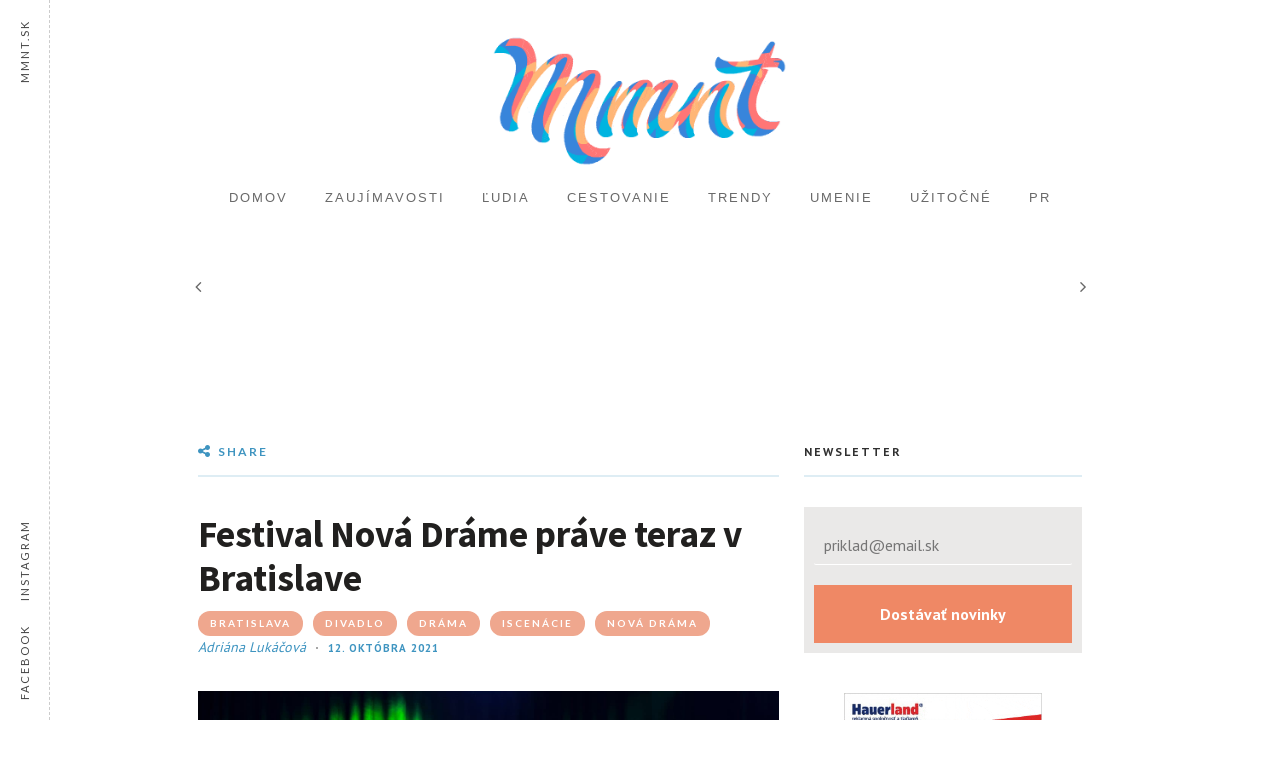

--- FILE ---
content_type: text/html; charset=UTF-8
request_url: https://www.mmnt.sk/umenie/festival-nova-drame-prave-teraz-v-bratislave/
body_size: 20307
content:
<!DOCTYPE html>
<html lang="sk-SK" prefix="og: http://ogp.me/ns# fb: http://ogp.me/ns/fb#">
<head>
	
	<!-- Meta -->
	<meta charset="UTF-8">
	<meta name="viewport" content="width=device-width, initial-scale=1">
	
	<!-- Link -->
	<link rel="profile" href="https://gmpg.org/xfn/11">
	<link rel="pingback" href="https://www.mmnt.sk/xmlrpc.php">

	<!-- WP Head -->
	<title>Festival Nová Dráme práve teraz v Bratislave</title>
<meta name='robots' content='max-image-preview:large' />
	<style>img:is([sizes="auto" i], [sizes^="auto," i]) { contain-intrinsic-size: 3000px 1500px }</style>
	
<!-- start/ Premium SEO pack - Wordpress Plugin -->
<meta name="description" content="Od 10.10.  do 16.10.2021  sa v Bratislave môžeme zúčastniť festivalu Nová Dráma. Nová dráma je prezentácia existujúcich inscenácií aj kreatívneho písania. Mô..."/>
<meta name="keywords" content="nova drama, festival nova drama, divadlo, bratislava, nová, dráma, festival, program, naozaj, vstup, každoročne, novej, ktoré, drámy"/>
<meta property='og:locale' content='sk_SK'/>
<meta property="og:site_name" content="mmnt.sk"/>
<meta property="fb:app_id" content="506517836491312"/>
<meta property="og:type" content="article"/>
<meta property="og:url" content="https://www.mmnt.sk/umenie/festival-nova-drame-prave-teraz-v-bratislave/"/>
<meta property="og:title" content="Festival Nová Dráme práve teraz v Bratislave"/>
<meta property="og:description" content="Od 10.10.  do 16.10.2021  sa v Bratislave môžeme zúčastniť festivalu Nová Dráma. Nová dráma je prezentácia existujúcich inscenácií aj kreatívneho písania. Mô..."/>
<meta property="og:image" content="https://www.mmnt.sk/wp-content/uploads/2021/10/hulki-okan-tabak-t0WFxtrUgSc-unsplash-scaled.jpg"/>
<meta property="og:image" content="https://mmnt.sk/wp-content/uploads/2018/12/MMNT-ico-transparent.png"/>
<meta property="article:published_time" content="2021-10-12T15:10:40+02:00"/>
<meta property="article:modified_time" content="2021-10-12T15:10:40+02:00"/>
<meta property="article:author" content="https://www.mmnt.sk/author/alukacova/"/>
<meta property="article:section" content="Umenie"/>
<meta property="article:tag" content="bratislava"/>
<meta property="article:tag" content="divadlo"/>
<meta property="article:tag" content="dráma"/>
<meta property="article:tag" content="iscenácie"/>
<meta property="article:tag" content="Nová dráma"/>
<script type="2d595aa9a95a82df6025ab6a-text/javascript">
var _gaq = _gaq || [];
_gaq.push(['_setAccount', 'UA-1830501-68']);
_gaq.push(['_trackPageview']);
(function() {
	var ga = document.createElement('script'); ga.type = 'text/javascript'; ga.async = true;
	ga.src = ('https:' == document.location.protocol ? 'https://ssl' : 'http://www') + '.google-analytics.com/ga.js';
	var s = document.getElementsByTagName('script')[0]; s.parentNode.insertBefore(ga, s);
})();
</script>
<meta name="google-site-verification" content="meta name="google-site-verification" content="d5g9gIhnjiZWl1sAyvimE27TMjbgaEimMBB1yUmt7KE"" />
<meta name="twitter:url" content="https://www.mmnt.sk/umenie/festival-nova-drame-prave-teraz-v-bratislave/"/>
<meta name="twitter:card" content="summary"/>
<meta name="twitter:title" content="Festival Nová Dráme práve teraz v Bratislave"/>
<meta name="twitter:description" content="Od 10.10.  do 16.10.2021  sa v Bratislave môžeme zúčastniť festivalu Nová Dráma. Nová dráma je prezentácia existujúcich inscenácií aj kreatívneho písania. Mô..."/>
<meta name="twitter:image" content="https://www.mmnt.sk/wp-content/uploads/2021/10/hulki-okan-tabak-t0WFxtrUgSc-unsplash-scaled.jpg"/>
<!-- end/ Premium SEO pack - Wordpress Plugin -->

<link rel='dns-prefetch' href='//fonts.googleapis.com' />
<link rel='dns-prefetch' href='//www.googletagmanager.com' />
<link rel="alternate" type="application/rss+xml" title="RSS kanál: mmnt.sk &raquo;" href="https://www.mmnt.sk/feed/" />
<link rel="alternate" type="application/rss+xml" title="RSS kanál komentárov webu mmnt.sk &raquo;" href="https://www.mmnt.sk/comments/feed/" />
<script type="2d595aa9a95a82df6025ab6a-text/javascript" id="wpp-js" src="https://www.mmnt.sk/wp-content/plugins/wordpress-popular-posts/assets/js/wpp.min.js?ver=7.3.6" data-sampling="0" data-sampling-rate="100" data-api-url="https://www.mmnt.sk/wp-json/wordpress-popular-posts" data-post-id="9635" data-token="a26bca9af8" data-lang="0" data-debug="0"></script>
<link rel="alternate" type="application/rss+xml" title="RSS kanál komentárov webu mmnt.sk &raquo; ku článku Festival Nová Dráme práve teraz v Bratislave" href="https://www.mmnt.sk/umenie/festival-nova-drame-prave-teraz-v-bratislave/feed/" />
<script type="2d595aa9a95a82df6025ab6a-text/javascript">
/* <![CDATA[ */
window._wpemojiSettings = {"baseUrl":"https:\/\/s.w.org\/images\/core\/emoji\/16.0.1\/72x72\/","ext":".png","svgUrl":"https:\/\/s.w.org\/images\/core\/emoji\/16.0.1\/svg\/","svgExt":".svg","source":{"concatemoji":"https:\/\/www.mmnt.sk\/wp-includes\/js\/wp-emoji-release.min.js?ver=6.8.3"}};
/*! This file is auto-generated */
!function(s,n){var o,i,e;function c(e){try{var t={supportTests:e,timestamp:(new Date).valueOf()};sessionStorage.setItem(o,JSON.stringify(t))}catch(e){}}function p(e,t,n){e.clearRect(0,0,e.canvas.width,e.canvas.height),e.fillText(t,0,0);var t=new Uint32Array(e.getImageData(0,0,e.canvas.width,e.canvas.height).data),a=(e.clearRect(0,0,e.canvas.width,e.canvas.height),e.fillText(n,0,0),new Uint32Array(e.getImageData(0,0,e.canvas.width,e.canvas.height).data));return t.every(function(e,t){return e===a[t]})}function u(e,t){e.clearRect(0,0,e.canvas.width,e.canvas.height),e.fillText(t,0,0);for(var n=e.getImageData(16,16,1,1),a=0;a<n.data.length;a++)if(0!==n.data[a])return!1;return!0}function f(e,t,n,a){switch(t){case"flag":return n(e,"\ud83c\udff3\ufe0f\u200d\u26a7\ufe0f","\ud83c\udff3\ufe0f\u200b\u26a7\ufe0f")?!1:!n(e,"\ud83c\udde8\ud83c\uddf6","\ud83c\udde8\u200b\ud83c\uddf6")&&!n(e,"\ud83c\udff4\udb40\udc67\udb40\udc62\udb40\udc65\udb40\udc6e\udb40\udc67\udb40\udc7f","\ud83c\udff4\u200b\udb40\udc67\u200b\udb40\udc62\u200b\udb40\udc65\u200b\udb40\udc6e\u200b\udb40\udc67\u200b\udb40\udc7f");case"emoji":return!a(e,"\ud83e\udedf")}return!1}function g(e,t,n,a){var r="undefined"!=typeof WorkerGlobalScope&&self instanceof WorkerGlobalScope?new OffscreenCanvas(300,150):s.createElement("canvas"),o=r.getContext("2d",{willReadFrequently:!0}),i=(o.textBaseline="top",o.font="600 32px Arial",{});return e.forEach(function(e){i[e]=t(o,e,n,a)}),i}function t(e){var t=s.createElement("script");t.src=e,t.defer=!0,s.head.appendChild(t)}"undefined"!=typeof Promise&&(o="wpEmojiSettingsSupports",i=["flag","emoji"],n.supports={everything:!0,everythingExceptFlag:!0},e=new Promise(function(e){s.addEventListener("DOMContentLoaded",e,{once:!0})}),new Promise(function(t){var n=function(){try{var e=JSON.parse(sessionStorage.getItem(o));if("object"==typeof e&&"number"==typeof e.timestamp&&(new Date).valueOf()<e.timestamp+604800&&"object"==typeof e.supportTests)return e.supportTests}catch(e){}return null}();if(!n){if("undefined"!=typeof Worker&&"undefined"!=typeof OffscreenCanvas&&"undefined"!=typeof URL&&URL.createObjectURL&&"undefined"!=typeof Blob)try{var e="postMessage("+g.toString()+"("+[JSON.stringify(i),f.toString(),p.toString(),u.toString()].join(",")+"));",a=new Blob([e],{type:"text/javascript"}),r=new Worker(URL.createObjectURL(a),{name:"wpTestEmojiSupports"});return void(r.onmessage=function(e){c(n=e.data),r.terminate(),t(n)})}catch(e){}c(n=g(i,f,p,u))}t(n)}).then(function(e){for(var t in e)n.supports[t]=e[t],n.supports.everything=n.supports.everything&&n.supports[t],"flag"!==t&&(n.supports.everythingExceptFlag=n.supports.everythingExceptFlag&&n.supports[t]);n.supports.everythingExceptFlag=n.supports.everythingExceptFlag&&!n.supports.flag,n.DOMReady=!1,n.readyCallback=function(){n.DOMReady=!0}}).then(function(){return e}).then(function(){var e;n.supports.everything||(n.readyCallback(),(e=n.source||{}).concatemoji?t(e.concatemoji):e.wpemoji&&e.twemoji&&(t(e.twemoji),t(e.wpemoji)))}))}((window,document),window._wpemojiSettings);
/* ]]> */
</script>
<link rel='stylesheet' id='dashicons-css' href='https://www.mmnt.sk/wp-includes/css/dashicons.min.css?ver=6.8.3' type='text/css' media='all' />
<link rel='stylesheet' id='post-views-counter-frontend-css' href='https://www.mmnt.sk/wp-content/plugins/post-views-counter/css/frontend.min.css?ver=1.5.7' type='text/css' media='all' />
<link rel='stylesheet' id='elementor-frontend-css' href='https://www.mmnt.sk/wp-content/plugins/elementor/assets/css/frontend.min.css?ver=3.32.5' type='text/css' media='all' />
<link rel='stylesheet' id='twbb-frontend-styles-css' href='https://www.mmnt.sk/wp-content/plugins/tenweb-builder/assets/frontend/css/frontend.min.css?ver=1.37.61' type='text/css' media='all' />
<style id='wp-emoji-styles-inline-css' type='text/css'>

	img.wp-smiley, img.emoji {
		display: inline !important;
		border: none !important;
		box-shadow: none !important;
		height: 1em !important;
		width: 1em !important;
		margin: 0 0.07em !important;
		vertical-align: -0.1em !important;
		background: none !important;
		padding: 0 !important;
	}
</style>
<link rel='stylesheet' id='avatar-manager-css' href='https://www.mmnt.sk/wp-content/plugins/avatar-manager/assets/css/avatar-manager.min.css?ver=1.2.1' type='text/css' media='all' />
<link rel='stylesheet' id='contact-form-7-css' href='https://www.mmnt.sk/wp-content/plugins/contact-form-7/includes/css/styles.css?ver=6.1.3' type='text/css' media='all' />
<link rel='stylesheet' id='meridian-popup-main-css-css' href='https://www.mmnt.sk/wp-content/plugins/meridian-popup/css/main.css?ver=1.0.1' type='text/css' media='all' />
<link rel='stylesheet' id='meridian-promo-bar-main-css-css' href='https://www.mmnt.sk/wp-content/plugins/meridian-promo-bar/css/main.css?ver=1.0' type='text/css' media='all' />
<link rel='stylesheet' id='meridian-styler-css-animate-css' href='https://www.mmnt.sk/wp-content/plugins/meridian-styler/css/animate.css?ver=1.0' type='text/css' media='all' />
<link rel='stylesheet' id='wordpress-popular-posts-css-css' href='https://www.mmnt.sk/wp-content/plugins/wordpress-popular-posts/assets/css/wpp.css?ver=7.3.6' type='text/css' media='all' />
<link rel='stylesheet' id='meridian-recipes-style-css' href='https://www.mmnt.sk/wp-content/themes/meridian-recipes/style.css?ver=1.1.8' type='text/css' media='all' />
<link rel='stylesheet' id='font-awesome-css' href='https://www.mmnt.sk/wp-content/plugins/elementor/assets/lib/font-awesome/css/font-awesome.min.css?ver=4.7.0' type='text/css' media='all' />
<link rel='stylesheet' id='meridian-recipes-plugins-css' href='https://www.mmnt.sk/wp-content/themes/meridian-recipes/css/plugins.css?ver=6.8.3' type='text/css' media='all' />
<link rel='stylesheet' id='meridian-rercipes-print-style-css' href='https://www.mmnt.sk/wp-content/themes/meridian-recipes/print.css?ver=1.1.8' type='text/css' media='print' />
<link rel='stylesheet' id='meridian-recipes-google-fonts-css' href='//fonts.googleapis.com/css?family=Vollkorn%3A400%2C700%2C400italic%7CLato%3A400%2C300%2C400italic%2C700%2C700italic&#038;ver=1.0.0' type='text/css' media='all' />
<script type="2d595aa9a95a82df6025ab6a-text/javascript" src="https://www.mmnt.sk/wp-includes/js/jquery/jquery.min.js?ver=3.7.1" id="jquery-core-js"></script>
<script type="2d595aa9a95a82df6025ab6a-text/javascript" src="https://www.mmnt.sk/wp-includes/js/jquery/jquery-migrate.min.js?ver=3.4.1" id="jquery-migrate-js"></script>
<script type="2d595aa9a95a82df6025ab6a-text/javascript" src="https://www.mmnt.sk/wp-content/plugins/avatar-manager/assets/js/avatar-manager.min.js?ver=1.2.1" id="avatar-manager-js"></script>
<link rel="https://api.w.org/" href="https://www.mmnt.sk/wp-json/" /><link rel="alternate" title="JSON" type="application/json" href="https://www.mmnt.sk/wp-json/wp/v2/posts/9635" /><link rel="EditURI" type="application/rsd+xml" title="RSD" href="https://www.mmnt.sk/xmlrpc.php?rsd" />
<meta name="generator" content="WordPress 6.8.3" />
<link rel="canonical" href="https://www.mmnt.sk/umenie/festival-nova-drame-prave-teraz-v-bratislave/" />
<link rel='shortlink' href='https://www.mmnt.sk/?p=9635' />
<link rel="alternate" title="oEmbed (JSON)" type="application/json+oembed" href="https://www.mmnt.sk/wp-json/oembed/1.0/embed?url=https%3A%2F%2Fwww.mmnt.sk%2Fumenie%2Ffestival-nova-drame-prave-teraz-v-bratislave%2F" />
<link rel="alternate" title="oEmbed (XML)" type="text/xml+oembed" href="https://www.mmnt.sk/wp-json/oembed/1.0/embed?url=https%3A%2F%2Fwww.mmnt.sk%2Fumenie%2Ffestival-nova-drame-prave-teraz-v-bratislave%2F&#038;format=xml" />
<meta name="generator" content="Site Kit by Google 1.165.0" />	<meta property="fb:app_id" content="208435743059620" />
	<meta property="fb:pages" content="1664536513580202" /><script async defer src="//assets.pinterest.com/js/pinit.js" type="2d595aa9a95a82df6025ab6a-text/javascript"></script>            <style id="wpp-loading-animation-styles">@-webkit-keyframes bgslide{from{background-position-x:0}to{background-position-x:-200%}}@keyframes bgslide{from{background-position-x:0}to{background-position-x:-200%}}.wpp-widget-block-placeholder,.wpp-shortcode-placeholder{margin:0 auto;width:60px;height:3px;background:#dd3737;background:linear-gradient(90deg,#dd3737 0%,#571313 10%,#dd3737 100%);background-size:200% auto;border-radius:3px;-webkit-animation:bgslide 1s infinite linear;animation:bgslide 1s infinite linear}</style>
            
<!-- Google AdSense meta tags added by Site Kit -->
<meta name="google-adsense-platform-account" content="ca-host-pub-2644536267352236">
<meta name="google-adsense-platform-domain" content="sitekit.withgoogle.com">
<!-- End Google AdSense meta tags added by Site Kit -->
<meta name="generator" content="Elementor 3.32.5; features: e_font_icon_svg, additional_custom_breakpoints; settings: css_print_method-external, google_font-enabled, font_display-swap">
			<style>
				.e-con.e-parent:nth-of-type(n+4):not(.e-lazyloaded):not(.e-no-lazyload),
				.e-con.e-parent:nth-of-type(n+4):not(.e-lazyloaded):not(.e-no-lazyload) * {
					background-image: none !important;
				}
				@media screen and (max-height: 1024px) {
					.e-con.e-parent:nth-of-type(n+3):not(.e-lazyloaded):not(.e-no-lazyload),
					.e-con.e-parent:nth-of-type(n+3):not(.e-lazyloaded):not(.e-no-lazyload) * {
						background-image: none !important;
					}
				}
				@media screen and (max-height: 640px) {
					.e-con.e-parent:nth-of-type(n+2):not(.e-lazyloaded):not(.e-no-lazyload),
					.e-con.e-parent:nth-of-type(n+2):not(.e-lazyloaded):not(.e-no-lazyload) * {
						background-image: none !important;
					}
				}
			</style>
			
<!-- Google Tag Manager snippet added by Site Kit -->
<script type="2d595aa9a95a82df6025ab6a-text/javascript">
/* <![CDATA[ */

			( function( w, d, s, l, i ) {
				w[l] = w[l] || [];
				w[l].push( {'gtm.start': new Date().getTime(), event: 'gtm.js'} );
				var f = d.getElementsByTagName( s )[0],
					j = d.createElement( s ), dl = l != 'dataLayer' ? '&l=' + l : '';
				j.async = true;
				j.src = 'https://www.googletagmanager.com/gtm.js?id=' + i + dl;
				f.parentNode.insertBefore( j, f );
			} )( window, document, 'script', 'dataLayer', 'GTM-N9G2SQP' );
			
/* ]]> */
</script>

<!-- End Google Tag Manager snippet added by Site Kit -->
<link rel="icon" href="https://www.mmnt.sk/wp-content/uploads/2018/01/cropped-favicon-XL-32x32.png" sizes="32x32" />
<link rel="icon" href="https://www.mmnt.sk/wp-content/uploads/2018/01/cropped-favicon-XL-192x192.png" sizes="192x192" />
<link rel="apple-touch-icon" href="https://www.mmnt.sk/wp-content/uploads/2018/01/cropped-favicon-XL-180x180.png" />
<meta name="msapplication-TileImage" content="https://www.mmnt.sk/wp-content/uploads/2018/01/cropped-favicon-XL-270x270.png" />
		<style type="text/css" id="wp-custom-css">
			/*
MMNT.SK :)
*/

body {
font-family: 'PT sans', sans-serif;
}
h1, h2, h3, h4, h5, h6 {
	font-family: 'Source Sans Pro', sans-serif;
	font-weight: bold;
}
.blog-post-single-tags a {
	background-color: rgb(239, 167, 142);
}
/*
.section-title small {
	display: none;
}

#logo a, #logo img {
	width: 100%;
}
*/
#mobile-navigation .menu li > a {
	font-family: 'PT sans', sans-serif;
}
.module-search-overlay {
	background: transparent;
	font-family: 'PT sans', sans-serif;
}
.meridian-promo-bar {
	font-family: 'PT sans', sans-serif;
}
.comments-area { 
text-align: center;
}
#cookie-notice .button.wp-default {
		font-family: 'PT sans', sans-serif;
	    display: inline-block;
    margin-left: 30px;
    background: #e86059;
    color: #fff;
    padding: 5px 10px;
	    font-weight: 900;
    letter-spacing: 2px;
	border: 0px;
	border-radius: 0px;
	vertical-align: bottom;
	    text-shadow: none;
}
#cookie-notice .button.wp-default:hover {
	 background: #e86059;
}
.blog-post-single-content {
	color: #1f1f1f;
}
.blog-post-single-content p {
	max-width: 767px;
	margin: auto;
	margin-bottom: 25px;
}
.col-8 .blog-post-single-content p {
	max-width: none;
	margin: auto;
	margin-bottom: 25px;
}
#wpforms-form-133 {
	background-color: #eae9e8;
    padding: 10px;
}
#wpforms-form-133 input[type=email] {
	    background-color: #ffffff00;
 color: #303030;
	border: 0px;
    border-bottom: 1px solid #fff;
    max-width: 100%;
}
#wpforms-form-133 button {
	    background-color: #ef8865;
	border: 0px;
    color: #fff;
    font-size: 1em;
    padding: 5px 15px;
    width: 100%;
}
.post-s2-thumb a img {
	width: 100%;
}
.header-posts {
	min-height: 209px;
}
@media only screen and (max-width: 1400px) and (min-width: 767px) {
	.header-posts {
	min-height: 150px;
}
}		</style>
		
<!-- Strossle SDK -->
<script type="2d595aa9a95a82df6025ab6a-text/javascript">
window.strossle=window.strossle||function(){(strossle.q=strossle.q||[]).push(arguments)};
strossle('071f512a-1010-4212-9710-b314bd87260e', '.strossle-widget');
</script>
<script async src="https://assets.strossle.com/strossle-widget-sdk/1/strossle-widget-sdk.js" type="2d595aa9a95a82df6025ab6a-text/javascript"></script>
<!-- End Strossle SDK -->

</head>
<body class="wp-singular post-template-default single single-post postid-9635 single-format-standard wp-theme-meridian-recipes body-pagination-type-click elementor-default elementor-kit-580096">

	
	<div id="page" class="site">

		<header id="header" class="site-header ">

			
			<div id="header-inner">

				<div id="header-main">

					<div class="wrapper clearfix">

						<div id="header-left">
	</div><!-- #header-left -->
						<div id="header-middle">

	
	<div id="logo">
		<a href="https://www.mmnt.sk/" rel="home"><img class="has-retina-ver" src="https://mmnt.sk/wp-content/uploads/2018/09/logo-anim-mmnt.gif" data-retina-ver="https://mmnt.sk/wp-content/uploads/2018/09/logo-anim-mmnt.gif" alt="mmnt.sk" /></a>
	</div><!-- #logo -->

</div><!-- #header-middle -->
						<div id="header-right">

	
	
</div><!-- #header-right -->
					</div><!-- .wrapper -->

				</div><!-- #header-main -->

				<nav id="navigation" data-mtst-selector="#navigation .menu > li > a" data-mtst-label="Navigation Items" data-mtst-no-support="background,border">
	<div class="wrapper clearfix">
		<div class="menu-primary-container"><ul id="primary-menu" class="menu"><li id="menu-item-70" class="menu-item menu-item-type-post_type menu-item-object-page menu-item-home menu-item-70"><a href="https://www.mmnt.sk/">Domov</a></li>
<li id="menu-item-418" class="menu-item menu-item-type-taxonomy menu-item-object-category menu-item-418"><a href="https://www.mmnt.sk/./zaujimavosti/">Zaujímavosti</a></li>
<li id="menu-item-420" class="menu-item menu-item-type-taxonomy menu-item-object-category menu-item-420"><a href="https://www.mmnt.sk/./ludia/">Ľudia</a></li>
<li id="menu-item-421" class="menu-item menu-item-type-taxonomy menu-item-object-category menu-item-421"><a href="https://www.mmnt.sk/./cestovanie/">Cestovanie</a></li>
<li id="menu-item-423" class="menu-item menu-item-type-taxonomy menu-item-object-category menu-item-423"><a href="https://www.mmnt.sk/./trendy/">Trendy</a></li>
<li id="menu-item-419" class="menu-item menu-item-type-taxonomy menu-item-object-category current-post-ancestor current-menu-parent current-post-parent menu-item-419"><a href="https://www.mmnt.sk/./umenie/">Umenie</a></li>
<li id="menu-item-960" class="menu-item menu-item-type-taxonomy menu-item-object-category menu-item-960"><a href="https://www.mmnt.sk/./uzitocne/">Užitočné</a></li>
<li id="menu-item-9137" class="menu-item menu-item-type-taxonomy menu-item-object-category menu-item-9137"><a href="https://www.mmnt.sk/./pr-servis/">PR</a></li>
</ul></div>	</div><!-- .wrapper -->
</nav><!-- #navigation -->

<div id="mobile-navigation">
	<span class="header-mobile-nav-hook"><span class="fa fa-reorder"></span>Navigation<div id="mobile-navigation-menu">
			<div class="wrapper"><div class="menu-primary-container"><ul id="primary-menu-mobile" class="menu"><li class="menu-item menu-item-type-post_type menu-item-object-page menu-item-home menu-item-70"><a href="https://www.mmnt.sk/">Domov</a></li>
<li class="menu-item menu-item-type-taxonomy menu-item-object-category menu-item-418"><a href="https://www.mmnt.sk/./zaujimavosti/">Zaujímavosti</a></li>
<li class="menu-item menu-item-type-taxonomy menu-item-object-category menu-item-420"><a href="https://www.mmnt.sk/./ludia/">Ľudia</a></li>
<li class="menu-item menu-item-type-taxonomy menu-item-object-category menu-item-421"><a href="https://www.mmnt.sk/./cestovanie/">Cestovanie</a></li>
<li class="menu-item menu-item-type-taxonomy menu-item-object-category menu-item-423"><a href="https://www.mmnt.sk/./trendy/">Trendy</a></li>
<li class="menu-item menu-item-type-taxonomy menu-item-object-category current-post-ancestor current-menu-parent current-post-parent menu-item-419"><a href="https://www.mmnt.sk/./umenie/">Umenie</a></li>
<li class="menu-item menu-item-type-taxonomy menu-item-object-category menu-item-960"><a href="https://www.mmnt.sk/./uzitocne/">Užitočné</a></li>
<li class="menu-item menu-item-type-taxonomy menu-item-object-category menu-item-9137"><a href="https://www.mmnt.sk/./pr-servis/">PR</a></li>
</ul></div></div><!-- .wrapper -->
		</div><!-- #mobile-navigation-menu --></span>
</div><!-- #mobile-navigation -->

				
			</div><!-- #header-inner -->
				
		</header><!-- #header -->

		
		
	<div class="header-posts no-col-spacing">

		<div class="carousel-wrapper">

			<div class="wrapper clearfix">

				<div class="carousel" data-items="6">

					<div class="post-s7 clearfix carousel-item col col-2 col-first post-580152 post type-post status-publish format-standard has-post-thumbnail hentry category-veda-a-technika category-trendy tag-bitcoin tag-blockchain tag-btc tag-crypto tag-dvp tag-jpmorgan tag-rwa tag-token">

			<div class="post-s7-thumb">
			<a href="https://www.mmnt.sk/veda-a-technika/580152/"><img data-mobile-version="https://www.mmnt.sk/wp-content/uploads/2025/05/mmnt-jp-ai-480x274.png" src="https://www.mmnt.sk/wp-content/uploads/2025/05/mmnt-jp-ai-209x119.png" alt="jp morgan" /></a>
		</div><!-- .post-s7-thumb -->
	
	<div class="post-s7-main">

		<h2 class="post-s7-title" data-mtst-selector=".post-s7-title" data-mtst-label="Post S7 - Title" data-mtst-no-support="background,border"><a href="https://www.mmnt.sk/veda-a-technika/580152/"></a></h2>

	</div><!-- .post-s7-main -->

</div><!-- .post-s7 --><div class="post-s7 clearfix carousel-item col col-2  post-579793 post type-post status-publish format-standard has-post-thumbnail hentry category-cestovanie category-zaujimavosti">

			<div class="post-s7-thumb">
			<a href="https://www.mmnt.sk/cestovanie/rodina-medici-dynastia-ktora-zmenila-dejiny-umenia-politiky-a-vedy/"><img data-mobile-version="https://www.mmnt.sk/wp-content/uploads/2024/10/theodora-ispas-68cQkSIb6r4-unsplash-scaled-480x274.jpg" src="https://www.mmnt.sk/wp-content/uploads/2024/10/theodora-ispas-68cQkSIb6r4-unsplash-scaled-209x119.jpg" alt="theodora-ispas-68cQkSIb6r4-unsplash" /></a>
		</div><!-- .post-s7-thumb -->
	
	<div class="post-s7-main">

		<h2 class="post-s7-title" data-mtst-selector=".post-s7-title" data-mtst-label="Post S7 - Title" data-mtst-no-support="background,border"><a href="https://www.mmnt.sk/cestovanie/rodina-medici-dynastia-ktora-zmenila-dejiny-umenia-politiky-a-vedy/">Rodina Medici: Dynastia, ktorá zmenila dejiny umenia, politiky a vedy</a></h2>

	</div><!-- .post-s7-main -->

</div><!-- .post-s7 --><div class="post-s7 clearfix carousel-item col col-2  post-579787 post type-post status-publish format-standard has-post-thumbnail hentry category-cestovanie">

			<div class="post-s7-thumb">
			<a href="https://www.mmnt.sk/cestovanie/preco-taliani-jedia-neskoro-tradicne-zvyky-a-kulturne-hodnoty/"><img data-mobile-version="https://www.mmnt.sk/wp-content/uploads/2024/10/jay-wennington-N_Y88TWmGwA-unsplash-scaled-480x274.jpg" src="https://www.mmnt.sk/wp-content/uploads/2024/10/jay-wennington-N_Y88TWmGwA-unsplash-scaled-209x119.jpg" alt="jay-wennington-N_Y88TWmGwA-unsplash" /></a>
		</div><!-- .post-s7-thumb -->
	
	<div class="post-s7-main">

		<h2 class="post-s7-title" data-mtst-selector=".post-s7-title" data-mtst-label="Post S7 - Title" data-mtst-no-support="background,border"><a href="https://www.mmnt.sk/cestovanie/preco-taliani-jedia-neskoro-tradicne-zvyky-a-kulturne-hodnoty/">Prečo Taliani jedia neskoro: Tradičné zvyky a kultúrne hodnoty</a></h2>

	</div><!-- .post-s7-main -->

</div><!-- .post-s7 --><div class="post-s7 clearfix carousel-item col col-2  post-579868 post type-post status-publish format-standard has-post-thumbnail hentry category-zdravie tag-prevencia tag-sport tag-stres tag-zdrava-strava">

			<div class="post-s7-thumb">
			<a href="https://www.mmnt.sk/zdravie/8-overenych-tipov-ako-skrotit-stres-a-najst-vnutorny-pokoj/"><img data-mobile-version="https://www.mmnt.sk/wp-content/uploads/2024/11/ahmad-gunnaivi-OupUvbC_TEY-unsplash-scaled-480x274.jpg" src="https://www.mmnt.sk/wp-content/uploads/2024/11/ahmad-gunnaivi-OupUvbC_TEY-unsplash-scaled-209x119.jpg" alt="Pohyb a šport pomáha ku doplneniu endorfínov." /></a>
		</div><!-- .post-s7-thumb -->
	
	<div class="post-s7-main">

		<h2 class="post-s7-title" data-mtst-selector=".post-s7-title" data-mtst-label="Post S7 - Title" data-mtst-no-support="background,border"><a href="https://www.mmnt.sk/zdravie/8-overenych-tipov-ako-skrotit-stres-a-najst-vnutorny-pokoj/">8 overených tipov, ako skrotiť stres a nájsť vnútorný pokoj</a></h2>

	</div><!-- .post-s7-main -->

</div><!-- .post-s7 --><div class="post-s7 clearfix carousel-item col col-2  post-579853 post type-post status-publish format-standard has-post-thumbnail hentry category-trendy tag-francuzska-manikura tag-manikura tag-nechty">

			<div class="post-s7-thumb">
			<a href="https://www.mmnt.sk/trendy/francuzska-manikura-historia-trendy-a-moderne-variacie/"><img data-mobile-version="https://www.mmnt.sk/wp-content/uploads/2024/11/people-2583493_1280-480x274.jpg" src="https://www.mmnt.sk/wp-content/uploads/2024/11/people-2583493_1280-209x119.jpg" alt="Prekvapením je, že nepochádza z Francúzska." /></a>
		</div><!-- .post-s7-thumb -->
	
	<div class="post-s7-main">

		<h2 class="post-s7-title" data-mtst-selector=".post-s7-title" data-mtst-label="Post S7 - Title" data-mtst-no-support="background,border"><a href="https://www.mmnt.sk/trendy/francuzska-manikura-historia-trendy-a-moderne-variacie/">Francúzska manikúra: História, trendy a moderné variácie</a></h2>

	</div><!-- .post-s7-main -->

</div><!-- .post-s7 --><div class="post-s7 clearfix carousel-item col col-2 col-last post-579974 post type-post status-publish format-standard has-post-thumbnail hentry category-cestovanie category-uzitocne category-zahranicie tag-cestovanie-low-cost tag-dovolenka tag-predlzeny-vikend">

			<div class="post-s7-thumb">
			<a href="https://www.mmnt.sk/cestovanie/low-cost-tipy-na-vikendove-vylety-po-europe/"><img data-mobile-version="https://www.mmnt.sk/wp-content/uploads/2024/12/nomadic-julien-UEyMyehRrbw-unsplash-scaled-480x274.jpg" src="https://www.mmnt.sk/wp-content/uploads/2024/12/nomadic-julien-UEyMyehRrbw-unsplash-scaled-209x119.jpg" alt="Poľsko patrí medzi srdcovky pre mnohých cestovateľov." /></a>
		</div><!-- .post-s7-thumb -->
	
	<div class="post-s7-main">

		<h2 class="post-s7-title" data-mtst-selector=".post-s7-title" data-mtst-label="Post S7 - Title" data-mtst-no-support="background,border"><a href="https://www.mmnt.sk/cestovanie/low-cost-tipy-na-vikendove-vylety-po-europe/">Low-cost tipy na víkendové výlety po Európe</a></h2>

	</div><!-- .post-s7-main -->

</div><!-- .post-s7 --><div class="post-s7 clearfix carousel-item col col-2 col-first post-579984 post type-post status-publish format-standard has-post-thumbnail hentry category-uzitocne category-zaujimavosti tag-moda tag-modne-trendy tag-oblecenie tag-saty">

			<div class="post-s7-thumb">
			<a href="https://www.mmnt.sk/uzitocne/zimne-modne-trendy-co-je-in-a-co-mozeme-nechat-v-minulosti/"><img data-mobile-version="https://www.mmnt.sk/wp-content/uploads/2024/12/mediamodifier-7cERndkOyDw-unsplash-scaled-480x274.jpg" src="https://www.mmnt.sk/wp-content/uploads/2024/12/mediamodifier-7cERndkOyDw-unsplash-scaled-209x119.jpg" alt="Nadrozmerné veci sú v móde." /></a>
		</div><!-- .post-s7-thumb -->
	
	<div class="post-s7-main">

		<h2 class="post-s7-title" data-mtst-selector=".post-s7-title" data-mtst-label="Post S7 - Title" data-mtst-no-support="background,border"><a href="https://www.mmnt.sk/uzitocne/zimne-modne-trendy-co-je-in-a-co-mozeme-nechat-v-minulosti/">Zimné módne trendy: Čo je in a čo môžeme nechať v minulosti.</a></h2>

	</div><!-- .post-s7-main -->

</div><!-- .post-s7 --><div class="post-s7 clearfix carousel-item col col-2  post-580133 post type-post status-publish format-standard has-post-thumbnail hentry category-pr-clanky category-veda-a-technika tag-voda tag-vodaren">

			<div class="post-s7-thumb">
			<a href="https://www.mmnt.sk/veda-a-technika/na-co-treba-mysliet-pri-zodpovednom-vybere-domacej-vodarne/"><img data-mobile-version="https://www.mmnt.sk/wp-content/uploads/2025/03/domaca-vodaren-s-nerezovym-c-erpadlom-nestandard1-480x274.png" src="https://www.mmnt.sk/wp-content/uploads/2025/03/domaca-vodaren-s-nerezovym-c-erpadlom-nestandard1-209x119.png" alt="domaca-vodaren-s-nerezovym-c-erpadlom-nestandard1" /></a>
		</div><!-- .post-s7-thumb -->
	
	<div class="post-s7-main">

		<h2 class="post-s7-title" data-mtst-selector=".post-s7-title" data-mtst-label="Post S7 - Title" data-mtst-no-support="background,border"><a href="https://www.mmnt.sk/veda-a-technika/na-co-treba-mysliet-pri-zodpovednom-vybere-domacej-vodarne/">Na čo treba myslieť pri zodpovednom výbere domácej vodárne</a></h2>

	</div><!-- .post-s7-main -->

</div><!-- .post-s7 --><div class="post-s7 clearfix carousel-item col col-2  post-579966 post type-post status-publish format-standard has-post-thumbnail hentry category-spravy category-uzitocne category-zaujimavosti category-zdravie tag-navyky tag-ranajky tag-ranna-rutina tag-rano tag-zvyky">

			<div class="post-s7-thumb">
			<a href="https://www.mmnt.sk/zdravie/ako-na-zdravy-zaciatok-dna-ranne-rutiny-pre-viac-energie-a-produktivity/"><img data-mobile-version="https://www.mmnt.sk/wp-content/uploads/2025/01/food-photographer-jennifer-pallian-DfbrRpHTLy0-unsplash-scaled-480x274.jpg" src="https://www.mmnt.sk/wp-content/uploads/2025/01/food-photographer-jennifer-pallian-DfbrRpHTLy0-unsplash-scaled-209x119.jpg" alt="Raňajky plné žívín pomáhajú našťartovať deň." /></a>
		</div><!-- .post-s7-thumb -->
	
	<div class="post-s7-main">

		<h2 class="post-s7-title" data-mtst-selector=".post-s7-title" data-mtst-label="Post S7 - Title" data-mtst-no-support="background,border"><a href="https://www.mmnt.sk/zdravie/ako-na-zdravy-zaciatok-dna-ranne-rutiny-pre-viac-energie-a-produktivity/">Ako na zdravý začiatok dňa: Ranné rutiny pre viac energie a produktivity.</a></h2>

	</div><!-- .post-s7-main -->

</div><!-- .post-s7 --><div class="post-s7 clearfix carousel-item col col-2  post-11510 post type-post status-publish format-standard has-post-thumbnail hentry category-cestovanie tag-cestovanie tag-milano tag-predlzeny-vikend tag-talianska-kuchyna tag-taliansko tag-vylet">

			<div class="post-s7-thumb">
			<a href="https://www.mmnt.sk/cestovanie/milano-mesto-mody-nakupov-a-nezabudnutelnych-zazitkov/"><img data-mobile-version="https://www.mmnt.sk/wp-content/uploads/2024/08/milan-1507720_1280-480x274.jpg" src="https://www.mmnt.sk/wp-content/uploads/2024/08/milan-1507720_1280-209x119.jpg" alt="Vďaka nízkym cenám leteniek je Miláno dostupné takmer pre každého." /></a>
		</div><!-- .post-s7-thumb -->
	
	<div class="post-s7-main">

		<h2 class="post-s7-title" data-mtst-selector=".post-s7-title" data-mtst-label="Post S7 - Title" data-mtst-no-support="background,border"><a href="https://www.mmnt.sk/cestovanie/milano-mesto-mody-nakupov-a-nezabudnutelnych-zazitkov/">Miláno: mesto módy, nákupov a nezabudnuteľných zážitkov</a></h2>

	</div><!-- .post-s7-main -->

</div><!-- .post-s7 --><div class="post-s7 clearfix carousel-item col col-2  post-579823 post type-post status-publish format-standard has-post-thumbnail hentry category-cestovanie category-uzitocne tag-dovolenka tag-kalendar tag-planovanie tag-predlzene-vikendy">

			<div class="post-s7-thumb">
			<a href="https://www.mmnt.sk/cestovanie/statne-sviatky-a-predlzene-vikendy-v-roku-2025-ako-efektivne-vyuzit-volne-dni/"><img data-mobile-version="https://www.mmnt.sk/wp-content/uploads/2024/11/estee-janssens-aQfhbxailCs-unsplash-scaled-480x274.jpg" src="https://www.mmnt.sk/wp-content/uploads/2024/11/estee-janssens-aQfhbxailCs-unsplash-scaled-209x119.jpg" alt="Kvalitným plánovaním dokážete ušetriť viac dní dovolenky." /></a>
		</div><!-- .post-s7-thumb -->
	
	<div class="post-s7-main">

		<h2 class="post-s7-title" data-mtst-selector=".post-s7-title" data-mtst-label="Post S7 - Title" data-mtst-no-support="background,border"><a href="https://www.mmnt.sk/cestovanie/statne-sviatky-a-predlzene-vikendy-v-roku-2025-ako-efektivne-vyuzit-volne-dni/">Štátne sviatky a predĺžené víkendy v roku 2025: Ako efektívne využiť voľné dni?</a></h2>

	</div><!-- .post-s7-main -->

</div><!-- .post-s7 --><div class="post-s7 clearfix carousel-item col col-2 col-last post-10274 post type-post status-publish format-standard has-post-thumbnail hentry category-slovensko tag-betliar tag-historia tag-kastiel tag-pamiatky tag-slovensko">

			<div class="post-s7-thumb">
			<a href="https://www.mmnt.sk/slovensko/malebny-kastiel-betliar-si-zamilujete-na-prvy-pohlad/"><img data-mobile-version="https://www.mmnt.sk/wp-content/uploads/2024/08/pavol-svantner-buRKmuFqst0-unsplash-scaled-480x274.jpg" src="https://www.mmnt.sk/wp-content/uploads/2024/08/pavol-svantner-buRKmuFqst0-unsplash-scaled-209x119.jpg" alt="Miesto ideálne na romantické prechádzky." /></a>
		</div><!-- .post-s7-thumb -->
	
	<div class="post-s7-main">

		<h2 class="post-s7-title" data-mtst-selector=".post-s7-title" data-mtst-label="Post S7 - Title" data-mtst-no-support="background,border"><a href="https://www.mmnt.sk/slovensko/malebny-kastiel-betliar-si-zamilujete-na-prvy-pohlad/">Malebný kaštieľ Betliar si zamilujete na prvý pohľad</a></h2>

	</div><!-- .post-s7-main -->

</div><!-- .post-s7 --><div class="post-s7 clearfix carousel-item col col-2 col-first post-579763 post type-post status-publish format-standard has-post-thumbnail hentry category-cestovanie">

			<div class="post-s7-thumb">
			<a href="https://www.mmnt.sk/cestovanie/talianska-kuchyna-viac-nez-len-pizza-a-cestoviny/"><img data-mobile-version="https://www.mmnt.sk/wp-content/uploads/2024/10/micheile-henderson-_wE42nzFAz0-unsplash-480x274.jpg" src="https://www.mmnt.sk/wp-content/uploads/2024/10/micheile-henderson-_wE42nzFAz0-unsplash-209x119.jpg" alt="micheile-henderson-_wE42nzFAz0-unsplash" /></a>
		</div><!-- .post-s7-thumb -->
	
	<div class="post-s7-main">

		<h2 class="post-s7-title" data-mtst-selector=".post-s7-title" data-mtst-label="Post S7 - Title" data-mtst-no-support="background,border"><a href="https://www.mmnt.sk/cestovanie/talianska-kuchyna-viac-nez-len-pizza-a-cestoviny/">Talianska kuchyňa: Viac než len pizza a cestoviny</a></h2>

	</div><!-- .post-s7-main -->

</div><!-- .post-s7 --><div class="post-s7 clearfix carousel-item col col-2  post-579784 post type-post status-publish format-standard has-post-thumbnail hentry category-cestovanie">

			<div class="post-s7-thumb">
			<a href="https://www.mmnt.sk/cestovanie/limoncello-slnecny-liker-z-talianska-ktory-si-zamilujete/"><img data-mobile-version="https://www.mmnt.sk/wp-content/uploads/2024/10/svitlana-PwxHOrFkCdU-unsplash-480x274.jpg" src="https://www.mmnt.sk/wp-content/uploads/2024/10/svitlana-PwxHOrFkCdU-unsplash-209x119.jpg" alt="svitlana-PwxHOrFkCdU-unsplash" /></a>
		</div><!-- .post-s7-thumb -->
	
	<div class="post-s7-main">

		<h2 class="post-s7-title" data-mtst-selector=".post-s7-title" data-mtst-label="Post S7 - Title" data-mtst-no-support="background,border"><a href="https://www.mmnt.sk/cestovanie/limoncello-slnecny-liker-z-talianska-ktory-si-zamilujete/">Limoncello: Slnečný likér z Talianska, ktorý si zamilujete</a></h2>

	</div><!-- .post-s7-main -->

</div><!-- .post-s7 --><div class="post-s7 clearfix carousel-item col col-2  post-579806 post type-post status-publish format-standard has-post-thumbnail hentry category-zaujimavosti">

			<div class="post-s7-thumb">
			<a href="https://www.mmnt.sk/zaujimavosti/ako-sa-vo-svete-oslavuje-pamiatka-zosnulych-a-halloween-zaujimave-tradicie-a-zvyky/"><img data-mobile-version="https://www.mmnt.sk/wp-content/uploads/2024/10/kenny-eliason-A59lWOrZVnw-unsplash-scaled-480x274.jpg" src="https://www.mmnt.sk/wp-content/uploads/2024/10/kenny-eliason-A59lWOrZVnw-unsplash-scaled-209x119.jpg" alt="kenny-eliason-A59lWOrZVnw-unsplash" /></a>
		</div><!-- .post-s7-thumb -->
	
	<div class="post-s7-main">

		<h2 class="post-s7-title" data-mtst-selector=".post-s7-title" data-mtst-label="Post S7 - Title" data-mtst-no-support="background,border"><a href="https://www.mmnt.sk/zaujimavosti/ako-sa-vo-svete-oslavuje-pamiatka-zosnulych-a-halloween-zaujimave-tradicie-a-zvyky/">Ako sa vo svete oslavuje Pamiatka zosnulých a Halloween: Zaujímavé tradície a zvyky</a></h2>

	</div><!-- .post-s7-main -->

</div><!-- .post-s7 --><div class="post-s7 clearfix carousel-item col col-2  post-579775 post type-post status-publish format-standard has-post-thumbnail hentry category-cestovanie">

			<div class="post-s7-thumb">
			<a href="https://www.mmnt.sk/cestovanie/najstarsie-talianske-mesto-matera-a-jej-fascinujuca-historia/"><img data-mobile-version="https://www.mmnt.sk/wp-content/uploads/2024/10/luca-micheli-42fS8_aq5oQ-unsplash-480x274.jpg" src="https://www.mmnt.sk/wp-content/uploads/2024/10/luca-micheli-42fS8_aq5oQ-unsplash-209x119.jpg" alt="luca-micheli-42fS8_aq5oQ-unsplash" /></a>
		</div><!-- .post-s7-thumb -->
	
	<div class="post-s7-main">

		<h2 class="post-s7-title" data-mtst-selector=".post-s7-title" data-mtst-label="Post S7 - Title" data-mtst-no-support="background,border"><a href="https://www.mmnt.sk/cestovanie/najstarsie-talianske-mesto-matera-a-jej-fascinujuca-historia/">Najstaršie talianske mesto: Matera a jej fascinujúca história</a></h2>

	</div><!-- .post-s7-main -->

</div><!-- .post-s7 --><div class="post-s7 clearfix carousel-item col col-2  post-11374 post type-post status-publish format-standard has-post-thumbnail hentry category-cestovanie tag-cestovanie tag-stein-am-rhein tag-svajciarsko tag-switzerland">

			<div class="post-s7-thumb">
			<a href="https://www.mmnt.sk/cestovanie/stein-am-rhein-rozpravkove-mesto-na-brehu-ryna/"><img data-mobile-version="https://www.mmnt.sk/wp-content/uploads/2024/08/samuel-svec-OE5ausfn5JI-unsplash-scaled-480x274.jpg" src="https://www.mmnt.sk/wp-content/uploads/2024/08/samuel-svec-OE5ausfn5JI-unsplash-scaled-209x119.jpg" alt="mesto patrí medzi najkrajšie vo Švajčiarsku" /></a>
		</div><!-- .post-s7-thumb -->
	
	<div class="post-s7-main">

		<h2 class="post-s7-title" data-mtst-selector=".post-s7-title" data-mtst-label="Post S7 - Title" data-mtst-no-support="background,border"><a href="https://www.mmnt.sk/cestovanie/stein-am-rhein-rozpravkove-mesto-na-brehu-ryna/">Stein am Rhein: Rozprávkové mesto na brehu Rýna</a></h2>

	</div><!-- .post-s7-main -->

</div><!-- .post-s7 --><div class="post-s7 clearfix carousel-item col col-2 col-last post-11135 post type-post status-publish format-standard has-post-thumbnail hentry category-zdravie tag-koloidne-striebro tag-plet tag-pokozka tag-zdravie">

			<div class="post-s7-thumb">
			<a href="https://www.mmnt.sk/zdravie/koloidne-striebro-zazrak-prirody-s-mnohymi-vyhodami/"><img data-mobile-version="https://www.mmnt.sk/wp-content/uploads/2024/08/pharma-hemp-complex-6iFnJZOcBeo-unsplash-scaled-480x274.jpg" src="https://www.mmnt.sk/wp-content/uploads/2024/08/pharma-hemp-complex-6iFnJZOcBeo-unsplash-scaled-209x119.jpg" alt="Koloidné striebro pomáha v starostlivosti o pleť." /></a>
		</div><!-- .post-s7-thumb -->
	
	<div class="post-s7-main">

		<h2 class="post-s7-title" data-mtst-selector=".post-s7-title" data-mtst-label="Post S7 - Title" data-mtst-no-support="background,border"><a href="https://www.mmnt.sk/zdravie/koloidne-striebro-zazrak-prirody-s-mnohymi-vyhodami/">Koloidné striebro: zázrak prírody s mnohými výhodami</a></h2>

	</div><!-- .post-s7-main -->

</div><!-- .post-s7 -->
				</div><!-- .carousel -->

				
					<span class="carousel-nav-circle-prev"><span class="fa fa-angle-left"></span></span>
					<span class="carousel-nav-circle-next"><span class="fa fa-angle-right"></span></span>

				
			</div><!-- .wrapper -->

		</div><!-- .carousel-wrapper -->

	</div><!-- #featured -->


		<div id="main" class="site-content">		
	
	<div class="wrapper clearfix">

		<section id="content" class="col col-8">

			
<div class="blog-post-single-top">

	<div class="blog-post-single-top-item blog-post-single-top-share" data-post-id="9635">
		<span class="fa fa-share-alt"></span>
		share	</div><!-- .blog-post-single-top-item blog-post-single-top-share -->

	
</div><!-- .blog-post-single-top -->

<h1 class="blog-post-single-title">Festival Nová Dráme práve teraz v Bratislave</h1>

<div class="blog-post-single-top-meta">

	<div class="blog-post-single-tags">
		<a href="https://www.mmnt.sk/tag/bratislava/" rel="tag">bratislava</a><a href="https://www.mmnt.sk/tag/divadlo/" rel="tag">divadlo</a><a href="https://www.mmnt.sk/tag/drama/" rel="tag">dráma</a><a href="https://www.mmnt.sk/tag/iscenacie/" rel="tag">iscenácie</a><a href="https://www.mmnt.sk/tag/nova-drama/" rel="tag">Nová dráma</a>	</div><!-- .blog-post-single-tags -->

	<div class="blog-post-single-date">
				<div class="post-meta">
			
			
											<span class="post-meta-author" data-mtst-selector=".post-meta-author" data-mtst-label="Post Meta - Author" data-mtst-no-support="background,border"><a href="https://www.mmnt.sk/author/alukacova/" title="Autor článku Adriána Lukáčová" rel="author">Adriána Lukáčová</a></span>
			
							<span class="post-meta-separator"></span>									<span class="post-meta-date" data-mtst-selector=".post-meta-date" data-mtst-label="Post Meta - Date" data-mtst-no-support="background,border">12. októbra 2021</span>
							
			
			
			
		</div><!-- .post-meta -->
			</div><!-- .blog-post-single-date -->

</div><!-- .blog-post-single-top-meta -->

	<div class="blog-post-single-thumb">
		
<img fetchpriority="high" width="2560" height="1676" src="https://www.mmnt.sk/wp-content/uploads/2021/10/hulki-okan-tabak-t0WFxtrUgSc-unsplash-scaled.jpg" class="attachment-full size-full wp-post-image" alt="nova drama - hulki okan tabak t0WFxtrUgSc unsplash scaled - Festival Nová Dráme práve teraz v Bratislave" decoding="async" srcset="https://www.mmnt.sk/wp-content/uploads/2021/10/hulki-okan-tabak-t0WFxtrUgSc-unsplash-scaled.jpg 2560w, https://www.mmnt.sk/wp-content/uploads/2021/10/hulki-okan-tabak-t0WFxtrUgSc-unsplash-300x196.jpg 300w, https://www.mmnt.sk/wp-content/uploads/2021/10/hulki-okan-tabak-t0WFxtrUgSc-unsplash-1024x670.jpg 1024w, https://www.mmnt.sk/wp-content/uploads/2021/10/hulki-okan-tabak-t0WFxtrUgSc-unsplash-768x503.jpg 768w, https://www.mmnt.sk/wp-content/uploads/2021/10/hulki-okan-tabak-t0WFxtrUgSc-unsplash-1536x1005.jpg 1536w, https://www.mmnt.sk/wp-content/uploads/2021/10/hulki-okan-tabak-t0WFxtrUgSc-unsplash-2048x1341.jpg 2048w" sizes="(max-width: 2560px) 100vw, 2560px" title=""><div class="ccfic"> <span class="ccfic-source"><a href="http://hulki-okan-tabak-t0WFxtrUgSc-unsplash" target="_blank">Hulki Okan</a></span>
</div>
	</div><!-- .blog-post-single-thumb -->

<div class="blog-post-single-content single-content">
	
<p>Od 10.10.  do 16.10.2021  sa v Bratislave môžeme zúčastniť festivalu Nová Dráma. Nová dráma je prezentácia existujúcich inscenácií aj kreatívneho písania. Môžete si zakúpiť vstupenku podľa Vášho výberu a stráviť večer kultúrnym pôžitkom.</p>
<p><strong>Čo je to Nová Dráma?</strong> Takmer každá krajina má svoj vlastný festival novej drámy. U nás ide o podporu nových aj starších dramatických textov v slovenskom jazyku. Festival bol založený v roku 2000 a nie je iba o predstaveniach, ktoré najviac zaujmú bežných ľudí. Festival myslí aj na odborníkov zo sveta divadla a aj na študentov. Súčasťou festivalu sú aj prednášky a workshopy s uznávanými odborníkmi ako Aleks Sierz, Maxim Kuročkin, Viliam Dočolomanský a ostatní. Súčasťou sú aj tematické výstavy a medzinárodné konferencie. Od roku 2007 má Nová dráma aj sekciu Focus, kde sa zameriava na divadelné kultúry s ktorými môže Slovensko spolupracovať. Nová Dráma je každoročne iná. Tento festival pokračuje každoročne bez toho, aby sa ľuďom zunoval. Nová Dráma je totiž každoročne naozaj nová a podporuje slovenských umelcov, nové diela, nové nápady. Riaditeľkou Novej Drámy je Vladislava Fekete, ktorá odvádza skvelú prácu a tento rok sa máme naozaj na čo tešiť!</p>
<p><strong>Kde a aký program je v ponuke? </strong>Ako som už spomínala vyššie, program je naozaj bohatý a je organizovaný v divadlách v Bratislave. Celý program si môžete pozrieť na stránke <a href="http://www.novadrama.sk" title="">www.novadrama.sk</a><strong>. </strong>Ja som si program prešla a vybrala som zopár tipov, ktoré stoja za to. Môj výber je nasledovný:</p>
<ol>
<li>
<em>10.10. (streda). Laurinská 20, Divadlo P.O. Hviezdoslava: TEMPERAMENTY</em> (ako sa očesať vo vetre a nezahodiť srdce). Ako už z názvy vyplýva, inscenácie je o ľudskom temperamente, o ľudskom vnútre, kto sme a kam smerujeme. Divák nedostane odpovede, ale budú mu ukázané tieto otázky naozaj bohatou a farebnou cestou. Predstavenie bude plné podnetov a divák sa jednoznačne nebude nudiť.</li>
<li>
<em>15.10. (piatok) Laurinská 20, Divadlo P.O. Hviezdoslava: D1 (Pracovný názov). </em>Výstavba diaľnice je témou, ktorá je často spomínaná v správach, v domácnostiach aj v parlamente. V tejto inscenácii ide o metaforické cesty, ktoré spájajú. Inscenácia otvára citlivé témy slovenskej spoločnosti.</li>
<li>
<em>16.10. (sobota), SND – Modrý salón, TROJBOJ, voľný vstup. </em>Trojboj bude čítanie štyroch finálových textov súťaže Dráma 2020. Súčasťou bude aj diskusia s autormi diel a analýza inscenačných možností textov.</li>
</ol>
<p><em> </em></p>
<p><strong>Koľko stoja lístky a kde si ich môžeme kúpiť?</strong>  Hneď na úvod spomeniem, že predstavenia sa rýchlo vypredávajú! Pokiaľ chcete mať bohatý výber, tak si rezervujte svoje miesto ešte dnes. Cena lístkov sa pohybuje okolo 15 eur, na niektoré podujatia je však vstup voľný. Lístky si môžete kúpiť priamo na stránke Novej Drámy tu: <a href="http://www.novadrama.sk" title="">www.novadrama.sk</a>. Vstup na predstavenia funguje v režime O-T-P (očkovaní, testovaní, po prekonaní Covidu).</p>
<p> </p>



<div id="horizontal-f0d45676-7605-4409-af4f-faab72e8e3f9" data-ewidget="f0d45676-7605-4409-af4f-faab72e8e3f9" data-etype="horizontal" data-elistener="true"></div>
<div class="fb-like" data-href="https://www.mmnt.sk/umenie/festival-nova-drame-prave-teraz-v-bratislave/" data-layout="standard" data-action="like" data-size="small" data-show-faces="false" data-share="true"></div>
<!-- CONTENT END 1 -->
<div class="fb-like" data-href="https://www.mmnt.sk/umenie/festival-nova-drame-prave-teraz-v-bratislave/" data-layout="standard" data-action="like" data-size="small" data-show-faces="false" data-share="true"></div>
</div><!-- .blog-post-single-content -->

<div class="blog-post-single-link-pages">
	</div><!-- .blog-post-single-link-pages -->

<div class="blog-post-terms-secondary">
	<span>Categories:</span>
	<a href="https://www.mmnt.sk/./umenie/" rel="tag">Umenie</a></div><!-- .blog-post-terms-secondary --><h2 class="section-title" data-mtst-selector=".section-title span" data-mtst-label="Section Title"><span>Related Posts</span></h2><div class="related-posts clearfix"><div class="post-s2 clearfix col col-4 col-first post-705 post type-post status-publish format-standard has-post-thumbnail hentry category-ludia tag-deti tag-montessori tag-pomocky-na-hranie">

			<div class="post-s2-thumb">
			<a href="https://www.mmnt.sk/ludia/zena-ktora-dala-sancu-detom/"><img data-mobile-version="https://www.mmnt.sk/wp-content/uploads/2017/11/Deti-túžia-po-rôznych-impulzoch-a-zážitkoch.-480x377.jpg" src="https://www.mmnt.sk/wp-content/uploads/2017/11/Deti-túžia-po-rôznych-impulzoch-a-zážitkoch.-287x225.jpg" alt="Deti túžia po rôznych impulzoch a zážitkoch." /></a>
			<div class="post-s2-thumb-cats" data-mtst-selector=".post-s2-thumb-cats a" data-mtst-label="Post S2 - Category" data-mtst-no-support="border">
				<a href="https://www.mmnt.sk/./ludia/" rel="tag">Ľudia</a>			</div><!-- .post-s2-thumb-cats -->
		</div><!-- .post-s2-thumb -->
	
	<div class="post-s2-main">

		<h2 class="post-s2-title" data-mtst-selector=".post-s2-title" data-mtst-label="Post S2 - Title" data-mtst-no-support="background,border"><a href="https://www.mmnt.sk/ludia/zena-ktora-dala-sancu-detom/">Žena, ktorá dala šancu deťom</a></h2>

		<div class="post-s2-meta">
					<div class="post-meta">
			
			
			
																<span class="post-meta-date" data-mtst-selector=".post-meta-date" data-mtst-label="Post Meta - Date" data-mtst-no-support="background,border">4. decembra 2017</span>
							
			
			
			
		</div><!-- .post-meta -->
				</div><!-- .posts-s2-meta -->

	</div><!-- .post-s2-main -->

</div><!-- .post-s2 --><div class="post-s2 clearfix col col-4  post-447852 post type-post status-publish format-standard has-post-thumbnail hentry category-auto tag-crossover tag-mazda tag-mazda-cx-30-e-m-hybrid tag-test">

			<div class="post-s2-thumb">
			<a href="https://www.mmnt.sk/auto/test-mazda-cx-30-e-m-hybrid/"><img data-mobile-version="https://www.mmnt.sk/wp-content/uploads/2021/08/1-1-480x377.jpg" src="https://www.mmnt.sk/wp-content/uploads/2021/08/1-1-287x225.jpg" alt="Nová Mazda CX 30 patrí k najkrajším crossoverom na našom trhu. Foto: netcarshow.com" /></a>
			<div class="post-s2-thumb-cats" data-mtst-selector=".post-s2-thumb-cats a" data-mtst-label="Post S2 - Category" data-mtst-no-support="border">
				<a href="https://www.mmnt.sk/./auto/" rel="tag">Auto</a>			</div><!-- .post-s2-thumb-cats -->
		</div><!-- .post-s2-thumb -->
	
	<div class="post-s2-main">

		<h2 class="post-s2-title" data-mtst-selector=".post-s2-title" data-mtst-label="Post S2 - Title" data-mtst-no-support="background,border"><a href="https://www.mmnt.sk/auto/test-mazda-cx-30-e-m-hybrid/">Test Mazda CX 30 e-M Hybrid</a></h2>

		<div class="post-s2-meta">
					<div class="post-meta">
			
			
			
																<span class="post-meta-date" data-mtst-selector=".post-meta-date" data-mtst-label="Post Meta - Date" data-mtst-no-support="background,border">10. augusta 2021</span>
							
			
			
			
		</div><!-- .post-meta -->
				</div><!-- .posts-s2-meta -->

	</div><!-- .post-s2-main -->

</div><!-- .post-s2 --><div class="post-s2 clearfix col col-4 col-last post-8874 post type-post status-publish format-standard has-post-thumbnail hentry category-cestovanie">

			<div class="post-s2-thumb">
			<a href="https://www.mmnt.sk/cestovanie/8-zaujimavosti-o-indickej-jantre/"><img data-mobile-version="https://www.mmnt.sk/wp-content/uploads/2021/04/f4024c571e5e09ce5e4049bc181500b1-borobudur-temple-480x377.jpeg" src="https://www.mmnt.sk/wp-content/uploads/2021/04/f4024c571e5e09ce5e4049bc181500b1-borobudur-temple-287x225.jpeg" alt="f4024c571e5e09ce5e4049bc181500b1-borobudur-temple" /></a>
			<div class="post-s2-thumb-cats" data-mtst-selector=".post-s2-thumb-cats a" data-mtst-label="Post S2 - Category" data-mtst-no-support="border">
				<a href="https://www.mmnt.sk/./cestovanie/" rel="tag">Cestovanie</a>			</div><!-- .post-s2-thumb-cats -->
		</div><!-- .post-s2-thumb -->
	
	<div class="post-s2-main">

		<h2 class="post-s2-title" data-mtst-selector=".post-s2-title" data-mtst-label="Post S2 - Title" data-mtst-no-support="background,border"><a href="https://www.mmnt.sk/cestovanie/8-zaujimavosti-o-indickej-jantre/">8 zaujímavostí o indickej jantre</a></h2>

		<div class="post-s2-meta">
					<div class="post-meta">
			
			
			
																<span class="post-meta-date" data-mtst-selector=".post-meta-date" data-mtst-label="Post Meta - Date" data-mtst-no-support="background,border">28. mája 2021</span>
							
			
			
			
		</div><!-- .post-meta -->
				</div><!-- .posts-s2-meta -->

	</div><!-- .post-s2-main -->

</div><!-- .post-s2 --></div><!-- .related-posts -->


		</section><!-- #content -->

			<aside id="sidebar" class="col col-4 col-last">
		<section id="wpforms-widget-2" class="widget wpforms-widget"><h2 class="widget-title" data-mtst-selector="#sidebar .widget-title" data-mtst-label="Sidebar - Widget Title">Newsletter</h2><div class="wpforms-container wpforms-container-full" id="wpforms-133"><form id="wpforms-form-133" class="wpforms-validate wpforms-form" data-formid="133" method="post" enctype="multipart/form-data" action="/umenie/festival-nova-drame-prave-teraz-v-bratislave/" data-token="472cf5f5442041efa29d30220c0a19de" data-token-time="1767630132"><div class="wpforms-head-container"></div><noscript class="wpforms-error-noscript">Please enable JavaScript in your browser to complete this form.</noscript><div class="wpforms-field-container"><div id="wpforms-133-field_1-container" class="wpforms-field wpforms-field-email" data-field-id="1"><input type="email" id="wpforms-133-field_1" class="wpforms-field-medium wpforms-field-required" name="wpforms[fields][1]" placeholder="priklad@email.sk" spellcheck="false" required></div></div><!-- .wpforms-field-container --><div class="wpforms-field wpforms-field-hp"><label for="wpforms-133-field-hp" class="wpforms-field-label">Website</label><input type="text" name="wpforms[hp]" id="wpforms-133-field-hp" class="wpforms-field-medium"></div><div class="wpforms-submit-container" ><input type="hidden" name="wpforms[id]" value="133"><input type="hidden" name="page_title" value="Festival Nová Dráme práve teraz v Bratislave"><input type="hidden" name="page_url" value="https://www.mmnt.sk/umenie/festival-nova-drame-prave-teraz-v-bratislave/"><input type="hidden" name="url_referer" value=""><input type="hidden" name="page_id" value="9635"><input type="hidden" name="wpforms[post_id]" value="9635"><button type="submit" name="wpforms[submit]" id="wpforms-submit-133" class="wpforms-submit" data-alt-text="Odosielam..." data-submit-text="Dostávať novinky" aria-live="assertive" value="wpforms-submit">Dostávať novinky</button></div></form></div>  <!-- .wpforms-container --></section>
<section id="wpp-2" class="widget popular-posts">

</section>
<section id="block-2" class="widget widget_block widget_media_image">
<figure class="wp-block-image size-full"><a href="https://shop.hauerland.sk/?utm_source=sedaj&amp;utm_medium=mmnt&amp;utm_campaign=jar2022" target="_blank"><img decoding="async" width="300" height="300" src="https://www.mmnt.sk/wp-content/uploads/2022/04/Hauerland-jar2022.gif" alt="" class="wp-image-10292"/></a></figure>
</section><section id="custom_html-6" class="widget_text widget widget_custom_html"><div class="textwidget custom-html-widget"><script data-ad-client="ca-pub-7244567216976648" async src="https://pagead2.googlesyndication.com/pagead/js/adsbygoogle.js" type="2d595aa9a95a82df6025ab6a-text/javascript"></script>
<script type="2d595aa9a95a82df6025ab6a-text/javascript" src="https://cdn.engerio.sk/js/widget.js"></script></div></section><section id="meridian_recipes_posts_list_widget-6" class="widget widget_meridian_recipes_posts_list_widget"><h2 class="widget-title" data-mtst-selector="#sidebar .widget-title" data-mtst-label="Sidebar - Widget Title">Teraz</h2>
			<div class="posts-list-widget clearfix">

				
				<div class="post-s6 clearfix  post-580152 post type-post status-publish format-standard has-post-thumbnail hentry category-veda-a-technika category-trendy tag-bitcoin tag-blockchain tag-btc tag-crypto tag-dvp tag-jpmorgan tag-rwa tag-token">

			<div class="post-s6-thumb">
			<a href="https://www.mmnt.sk/veda-a-technika/580152/"><img data-mobile-version="https://www.mmnt.sk/wp-content/uploads/2025/05/mmnt-jp-ai-480x480.png" src="https://www.mmnt.sk/wp-content/uploads/2025/05/mmnt-jp-ai-87x87.png" alt="jp morgan" /></a>
		</div><!-- .post-s6-thumb -->
	
	<div class="post-s6-main">

		<h2 class="post-s6-title" data-mtst-selector=".post-s6-title" data-mtst-label="Post S6 - Title" data-mtst-no-support="background,border"><a href="https://www.mmnt.sk/veda-a-technika/580152/"></a></h2>

		<div class="post-s6-meta">
					<div class="post-meta">
			
			
											<span class="post-meta-author" data-mtst-selector=".post-meta-author" data-mtst-label="Post Meta - Author" data-mtst-no-support="background,border"><a href="https://www.mmnt.sk/author/sedaj/" title="Autor článku Rasťo" rel="author">Rasťo</a></span>
			
							<span class="post-meta-separator"></span>									<span class="post-meta-date" data-mtst-selector=".post-meta-date" data-mtst-label="Post Meta - Date" data-mtst-no-support="background,border">18. mája 2025</span>
							
			
			
			
		</div><!-- .post-meta -->
				</div><!-- .posts-s6-meta -->

	</div><!-- .post-s6-main -->

</div><!-- .post-s6 -->
				
			</div><!-- .posts-list-widget -->

			</section><section id="custom_html-3" class="widget_text widget widget_custom_html"><div class="textwidget custom-html-widget"><script type="2d595aa9a95a82df6025ab6a-text/javascript" src="https://cdn.engerio.sk/js/widget.js"></script></div></section><section id="categories-2" class="widget widget_categories"><h2 class="widget-title" data-mtst-selector="#sidebar .widget-title" data-mtst-label="Sidebar - Widget Title">Kategórie</h2>
			<ul>
					<li class="cat-item cat-item-1556"><a href="https://www.mmnt.sk/./auto/">Auto</a>
</li>
	<li class="cat-item cat-item-1594"><a href="https://www.mmnt.sk/./bezpecnost/">Bezpečnosť</a>
</li>
	<li class="cat-item cat-item-1"><a href="https://www.mmnt.sk/./cestovanie/">Cestovanie</a>
</li>
	<li class="cat-item cat-item-1595"><a href="https://www.mmnt.sk/./doprava/">Doprava</a>
</li>
	<li class="cat-item cat-item-1589"><a href="https://www.mmnt.sk/./ekonomika/">Ekonomika</a>
</li>
	<li class="cat-item cat-item-15"><a href="https://www.mmnt.sk/./ludia/">Ľudia</a>
</li>
	<li class="cat-item cat-item-1723"><a href="https://www.mmnt.sk/./narodna-rada/">Národná rada</a>
</li>
	<li class="cat-item cat-item-1726"><a href="https://www.mmnt.sk/./politika/">Politika</a>
</li>
	<li class="cat-item cat-item-1808"><a href="https://www.mmnt.sk/./pr-clanky/">PR články</a>
</li>
	<li class="cat-item cat-item-527"><a href="https://www.mmnt.sk/./pr-servis/">PR servis</a>
</li>
	<li class="cat-item cat-item-1784"><a href="https://www.mmnt.sk/./regiony/">Regióny</a>
</li>
	<li class="cat-item cat-item-444"><a href="https://www.mmnt.sk/./sezonne/">Sezónne</a>
</li>
	<li class="cat-item cat-item-5"><a href="https://www.mmnt.sk/./slovensko/">Slovensko</a>
</li>
	<li class="cat-item cat-item-1686"><a href="https://www.mmnt.sk/./spravy/">Správy</a>
</li>
	<li class="cat-item cat-item-267"><a href="https://www.mmnt.sk/./sutaze/">Súťaže</a>
</li>
	<li class="cat-item cat-item-6"><a href="https://www.mmnt.sk/./veda-a-technika/">Tech</a>
</li>
	<li class="cat-item cat-item-630"><a href="https://www.mmnt.sk/./titulka/">Titulka</a>
</li>
	<li class="cat-item cat-item-14"><a href="https://www.mmnt.sk/./trendy/">Trendy</a>
</li>
	<li class="cat-item cat-item-17"><a href="https://www.mmnt.sk/./umenie/">Umenie</a>
</li>
	<li class="cat-item cat-item-12"><a href="https://www.mmnt.sk/./uzitocne/">Užitočné</a>
</li>
	<li class="cat-item cat-item-1633"><a href="https://www.mmnt.sk/./vlada/">Vláda</a>
</li>
	<li class="cat-item cat-item-1560"><a href="https://www.mmnt.sk/./zahranicie/">Zahraničie</a>
</li>
	<li class="cat-item cat-item-16"><a href="https://www.mmnt.sk/./zaujimavosti/">Zaujímavosti</a>
</li>
	<li class="cat-item cat-item-11"><a href="https://www.mmnt.sk/./zdravie/">Zdravie</a>
</li>
			</ul>

			</section><section id="custom_html-2" class="widget_text widget widget_custom_html"><div class="textwidget custom-html-widget"><script type="2d595aa9a95a82df6025ab6a-text/javascript"><!--
google_ad_client = "ca-pub-9529941598525360";
/* Moment.sk_300x300 */
google_ad_slot = "9959135048";
google_ad_width = 300;
google_ad_height = 250;
//-->
</script>
<script type="2d595aa9a95a82df6025ab6a-text/javascript" src="//pagead2.googlesyndication.com/pagead/show_ads.js">
</script></div></section><section id="meridian_recipes_social_widget-4" class="widget widget_meridian_recipes_social_widget">
			<div class="social-widget">

													<span class="social-widget-link">
						<span class="social-widget-link-outline"></span>
						<a class="social-link-facebook" href="https://www.facebook.com/mmntsk/" target="_blank"><span class="fa fa-facebook"></span></a>
					</span><!-- .social-widget-link -->
																																	<span class="social-widget-link">
						<span class="social-widget-link-outline"></span>
						<a class="social-link-instagram" href="https://www.instagram.com/moment_sk/" target="_blank"><span class="fa fa-instagram"></span></a>
					</span><!-- .social-widget-link -->
																																								
			</div><!-- .subscribe-widget -->

		</section><section id="tag_cloud-4" class="widget widget_tag_cloud"><h2 class="widget-title" data-mtst-selector="#sidebar .widget-title" data-mtst-label="Sidebar - Widget Title">Značky</h2><div class="tagcloud"><a href="https://www.mmnt.sk/tag/auto/" class="tag-cloud-link tag-link-45 tag-link-position-1" style="font-size: 14.939130434783pt;" aria-label="auto (44 položiek)">auto</a>
<a href="https://www.mmnt.sk/tag/automobilka/" class="tag-cloud-link tag-link-1557 tag-link-position-2" style="font-size: 8.3652173913043pt;" aria-label="automobilka (12 položiek)">automobilka</a>
<a href="https://www.mmnt.sk/tag/automobilovy-priemysel/" class="tag-cloud-link tag-link-1577 tag-link-position-3" style="font-size: 11.165217391304pt;" aria-label="automobilový priemysel (21 položiek)">automobilový priemysel</a>
<a href="https://www.mmnt.sk/tag/avengers/" class="tag-cloud-link tag-link-323 tag-link-position-4" style="font-size: 8.8521739130435pt;" aria-label="avengers (13 položiek)">avengers</a>
<a href="https://www.mmnt.sk/tag/bratislava/" class="tag-cloud-link tag-link-213 tag-link-position-5" style="font-size: 12.017391304348pt;" aria-label="bratislava (25 položiek)">bratislava</a>
<a href="https://www.mmnt.sk/tag/cestovanie/" class="tag-cloud-link tag-link-20 tag-link-position-6" style="font-size: 18.469565217391pt;" aria-label="cestovanie (86 položiek)">cestovanie</a>
<a href="https://www.mmnt.sk/tag/cvicenie/" class="tag-cloud-link tag-link-254 tag-link-position-7" style="font-size: 8.8521739130435pt;" aria-label="cvičenie (13 položiek)">cvičenie</a>
<a href="https://www.mmnt.sk/tag/deti/" class="tag-cloud-link tag-link-84 tag-link-position-8" style="font-size: 8.8521739130435pt;" aria-label="deti (13 položiek)">deti</a>
<a href="https://www.mmnt.sk/tag/dovolenka/" class="tag-cloud-link tag-link-452 tag-link-position-9" style="font-size: 10.191304347826pt;" aria-label="dovolenka (17 položiek)">dovolenka</a>
<a href="https://www.mmnt.sk/tag/elektromobil/" class="tag-cloud-link tag-link-1570 tag-link-position-10" style="font-size: 9.4608695652174pt;" aria-label="elektromobil (15 položiek)">elektromobil</a>
<a href="https://www.mmnt.sk/tag/elektromobily/" class="tag-cloud-link tag-link-1579 tag-link-position-11" style="font-size: 9.2173913043478pt;" aria-label="elektromobily (14 položiek)">elektromobily</a>
<a href="https://www.mmnt.sk/tag/festival/" class="tag-cloud-link tag-link-313 tag-link-position-12" style="font-size: 8pt;" aria-label="festival (11 položiek)">festival</a>
<a href="https://www.mmnt.sk/tag/film/" class="tag-cloud-link tag-link-284 tag-link-position-13" style="font-size: 9.2173913043478pt;" aria-label="film (14 položiek)">film</a>
<a href="https://www.mmnt.sk/tag/historia/" class="tag-cloud-link tag-link-37 tag-link-position-14" style="font-size: 10.434782608696pt;" aria-label="historia (18 položiek)">historia</a>
<a href="https://www.mmnt.sk/tag/hybrid/" class="tag-cloud-link tag-link-1571 tag-link-position-15" style="font-size: 9.8260869565217pt;" aria-label="hybrid (16 položiek)">hybrid</a>
<a href="https://www.mmnt.sk/tag/jedlo/" class="tag-cloud-link tag-link-29 tag-link-position-16" style="font-size: 11.895652173913pt;" aria-label="jedlo (24 položiek)">jedlo</a>
<a href="https://www.mmnt.sk/tag/kia/" class="tag-cloud-link tag-link-1677 tag-link-position-17" style="font-size: 9.4608695652174pt;" aria-label="Kia (15 položiek)">Kia</a>
<a href="https://www.mmnt.sk/tag/knihy/" class="tag-cloud-link tag-link-270 tag-link-position-18" style="font-size: 8.8521739130435pt;" aria-label="knihy (13 položiek)">knihy</a>
<a href="https://www.mmnt.sk/tag/led/" class="tag-cloud-link tag-link-1227 tag-link-position-19" style="font-size: 9.8260869565217pt;" aria-label="led (16 položiek)">led</a>
<a href="https://www.mmnt.sk/tag/led-osvetlenie/" class="tag-cloud-link tag-link-1207 tag-link-position-20" style="font-size: 10.678260869565pt;" aria-label="led osvetlenie (19 položiek)">led osvetlenie</a>
<a href="https://www.mmnt.sk/tag/led-osvetlenie-kuchyne/" class="tag-cloud-link tag-link-1209 tag-link-position-21" style="font-size: 9.2173913043478pt;" aria-label="led osvetlenie kuchyne (14 položiek)">led osvetlenie kuchyne</a>
<a href="https://www.mmnt.sk/tag/leto/" class="tag-cloud-link tag-link-354 tag-link-position-22" style="font-size: 10.921739130435pt;" aria-label="leto (20 položiek)">leto</a>
<a href="https://www.mmnt.sk/tag/marvel/" class="tag-cloud-link tag-link-321 tag-link-position-23" style="font-size: 9.8260869565217pt;" aria-label="marvel (16 položiek)">marvel</a>
<a href="https://www.mmnt.sk/tag/ofilmoch/" class="tag-cloud-link tag-link-281 tag-link-position-24" style="font-size: 17.130434782609pt;" aria-label="ofilmoch (67 položiek)">ofilmoch</a>
<a href="https://www.mmnt.sk/tag/pandemia/" class="tag-cloud-link tag-link-1047 tag-link-position-25" style="font-size: 10.434782608696pt;" aria-label="pandémia (18 položiek)">pandémia</a>
<a href="https://www.mmnt.sk/tag/pes/" class="tag-cloud-link tag-link-520 tag-link-position-26" style="font-size: 8pt;" aria-label="pes (11 položiek)">pes</a>
<a href="https://www.mmnt.sk/tag/praca/" class="tag-cloud-link tag-link-344 tag-link-position-27" style="font-size: 10.678260869565pt;" aria-label="praca (19 položiek)">praca</a>
<a href="https://www.mmnt.sk/tag/predaj/" class="tag-cloud-link tag-link-1604 tag-link-position-28" style="font-size: 8.8521739130435pt;" aria-label="predaj (13 položiek)">predaj</a>
<a href="https://www.mmnt.sk/tag/priroda/" class="tag-cloud-link tag-link-476 tag-link-position-29" style="font-size: 8.8521739130435pt;" aria-label="príroda (13 položiek)">príroda</a>
<a href="https://www.mmnt.sk/tag/rgb-led/" class="tag-cloud-link tag-link-1272 tag-link-position-30" style="font-size: 10.191304347826pt;" aria-label="rgb led (17 položiek)">rgb led</a>
<a href="https://www.mmnt.sk/tag/slovensko/" class="tag-cloud-link tag-link-40 tag-link-position-31" style="font-size: 15.547826086957pt;" aria-label="slovensko (49 položiek)">slovensko</a>
<a href="https://www.mmnt.sk/tag/sport/" class="tag-cloud-link tag-link-39 tag-link-position-32" style="font-size: 11.652173913043pt;" aria-label="sport (23 položiek)">sport</a>
<a href="https://www.mmnt.sk/tag/stres/" class="tag-cloud-link tag-link-148 tag-link-position-33" style="font-size: 9.2173913043478pt;" aria-label="stres (14 položiek)">stres</a>
<a href="https://www.mmnt.sk/tag/sviatky/" class="tag-cloud-link tag-link-932 tag-link-position-34" style="font-size: 8.8521739130435pt;" aria-label="sviatky (13 položiek)">sviatky</a>
<a href="https://www.mmnt.sk/tag/test/" class="tag-cloud-link tag-link-1629 tag-link-position-35" style="font-size: 18.104347826087pt;" aria-label="test (80 položiek)">test</a>
<a href="https://www.mmnt.sk/tag/umenie/" class="tag-cloud-link tag-link-24 tag-link-position-36" style="font-size: 11.408695652174pt;" aria-label="umenie (22 položiek)">umenie</a>
<a href="https://www.mmnt.sk/tag/vianoce/" class="tag-cloud-link tag-link-150 tag-link-position-37" style="font-size: 8.8521739130435pt;" aria-label="Vianoce (13 položiek)">Vianoce</a>
<a href="https://www.mmnt.sk/tag/vitaminy/" class="tag-cloud-link tag-link-160 tag-link-position-38" style="font-size: 8.3652173913043pt;" aria-label="vitamíny (12 položiek)">vitamíny</a>
<a href="https://www.mmnt.sk/tag/volkswagen/" class="tag-cloud-link tag-link-1587 tag-link-position-39" style="font-size: 11.408695652174pt;" aria-label="Volkswagen (22 položiek)">Volkswagen</a>
<a href="https://www.mmnt.sk/tag/vylet/" class="tag-cloud-link tag-link-79 tag-link-position-40" style="font-size: 11.165217391304pt;" aria-label="výlet (21 položiek)">výlet</a>
<a href="https://www.mmnt.sk/tag/zabava/" class="tag-cloud-link tag-link-329 tag-link-position-41" style="font-size: 8.3652173913043pt;" aria-label="zabava (12 položiek)">zabava</a>
<a href="https://www.mmnt.sk/tag/zaujimavosti/" class="tag-cloud-link tag-link-21 tag-link-position-42" style="font-size: 12.504347826087pt;" aria-label="zaujímavosti (27 položiek)">zaujímavosti</a>
<a href="https://www.mmnt.sk/tag/zdravie/" class="tag-cloud-link tag-link-27 tag-link-position-43" style="font-size: 22pt;" aria-label="zdravie (168 položiek)">zdravie</a>
<a href="https://www.mmnt.sk/tag/zdrava-strava/" class="tag-cloud-link tag-link-828 tag-link-position-44" style="font-size: 13.234782608696pt;" aria-label="zdravá strava (31 položiek)">zdravá strava</a>
<a href="https://www.mmnt.sk/tag/zdravy-zivotny-styl/" class="tag-cloud-link tag-link-626 tag-link-position-45" style="font-size: 12.869565217391pt;" aria-label="zdravý životný štýl (29 položiek)">zdravý životný štýl</a></div>
</section><section id="post_views_counter_list_widget-6" class="widget widget_post_views_counter_list_widget"><h2 class="widget-title" data-mtst-selector="#sidebar .widget-title" data-mtst-label="Sidebar - Widget Title">Most Viewed Posts</h2><ul><li><span class="post-thumbnail"><img width="768" height="513" src="https://www.mmnt.sk/wp-content/uploads/2019/03/gallery2-768x513.jpg" class="attachment-medium_large size-medium_large wp-post-image" alt="nova drama - gallery2 768x513 - Festival Nová Dráme práve teraz v Bratislave" decoding="async" srcset="https://www.mmnt.sk/wp-content/uploads/2019/03/gallery2-768x513.jpg 768w, https://www.mmnt.sk/wp-content/uploads/2019/03/gallery2-300x200.jpg 300w, https://www.mmnt.sk/wp-content/uploads/2019/03/gallery2-1024x684.jpg 1024w, https://www.mmnt.sk/wp-content/uploads/2019/03/gallery2.jpg 1200w" sizes="(max-width: 768px) 100vw, 768px" title=""></span><a class="post-title" href="https://www.mmnt.sk/zaujimavosti/film-ukoncila-silna-piesen-boli-v-nej-skutocne-emocie/">Film ukončila silná pieseň – boli v nej skutočné emócie</a></li><li><span class="post-thumbnail"><img width="768" height="962" src="https://www.mmnt.sk/wp-content/uploads/2019/12/manneken-pis-1535118_1280-768x962.jpg" class="attachment-medium_large size-medium_large wp-post-image" alt="nova drama - manneken pis 1535118 1280 768x962 - Festival Nová Dráme práve teraz v Bratislave" decoding="async" srcset="https://www.mmnt.sk/wp-content/uploads/2019/12/manneken-pis-1535118_1280-768x962.jpg 768w, https://www.mmnt.sk/wp-content/uploads/2019/12/manneken-pis-1535118_1280-240x300.jpg 240w, https://www.mmnt.sk/wp-content/uploads/2019/12/manneken-pis-1535118_1280-818x1024.jpg 818w, https://www.mmnt.sk/wp-content/uploads/2019/12/manneken-pis-1535118_1280.jpg 1022w" sizes="(max-width: 768px) 100vw, 768px" title=""></span><a class="post-title" href="https://www.mmnt.sk/cestovanie/cikajuci-chlapcek-v-bruseli-ma-400-rokov-malokto-vie-ze-nedaleko-ma-aj-cikajucu-kamaratku/">Cikajúci chlapček v Bruseli má 400 rokov. Málokto vie, že neďaleko má aj cikajúcu kamarátku</a></li></ul></section><section id="custom_html-4" class="widget_text widget widget_custom_html"><div class="textwidget custom-html-widget"><script data-ad-client="ca-pub-7244567216976648" async src="https://pagead2.googlesyndication.com/pagead/js/adsbygoogle.js" type="2d595aa9a95a82df6025ab6a-text/javascript"></script>
<br>
<object data="https://affiliate.alza.sk/bnr/3834" width="300" height="250"></object></div></section>	</aside><!-- #sidebar -->

	</div><!-- .wrapper -->

			
		</div><!-- #main -->
		
		
		<footer id="footer" class="site-footer">

			
			﻿
	<div id="footer-bottom" data-mtst-selector="#footer-bottom" data-mtst-label="Footer Bottom" data-mtst-no-support="typography,border">
		
		<div class="wrapper clearfix">
				
			<div id="footer-copyright" data-mtst-selector="#footer-copyright" data-mtst-label="Footer Copyright" data-mtst-no-support="background,border,spacing">
				© 2017-2023 Shop, s.r.o. • <a href="https://www.mmnt.sk/">mmnt.sk</a>			</div><!-- #footer-copyright -->

			<div id="footer-navigation" data-mtst-selector="#footer-navigation li a" data-mtst-label="Footer Copyright" data-mtst-no-support="background,border,spacing">
				<div class="menu-footer-container"><ul id="footer-menu" class="menu"><li id="menu-item-129" class="menu-item menu-item-type-post_type menu-item-object-page menu-item-129"><a href="https://www.mmnt.sk/copyright/">Copyright</a></li>
<li id="menu-item-1053" class="menu-item menu-item-type-post_type menu-item-object-page menu-item-privacy-policy menu-item-1053"><a rel="privacy-policy" href="https://www.mmnt.sk/cookies/">Cookies</a></li>
<li id="menu-item-131" class="menu-item menu-item-type-post_type menu-item-object-page menu-item-131"><a href="https://www.mmnt.sk/kontakt/">Kontakt</a></li>
</ul></div>			</div><!-- #footer-navigation -->

		</div><!-- .wrapper -->

	</div><!-- #footer-bottom -->


		</footer><!-- #footer -->

	</div><!-- #page -->

	<div class="side-panel">

	<div class="side-panel-inner">

		<div class="side-panel-left" data-mtst-selector=".side-panel-left a" data-mtst-label="Side Nav Items" data-mtst-no-support="background,border">
			<div class="menu-side-panel-container"><ul id="side-panel-menu" class="menu"><li id="menu-item-112" class="menu-item menu-item-type-custom menu-item-object-custom menu-item-112"><a href="https://www.facebook.com/mmntsk/">Facebook</a></li>
<li id="menu-item-113" class="menu-item menu-item-type-custom menu-item-object-custom menu-item-113"><a href="https://www.instagram.com/moment_sk/">Instagram</a></li>
</ul></div>		</div><!-- .side-panel-left -->

		<div class="side-panel-right" data-mtst-selector=".side-panel-right" data-mtst-label="Side Nav Title" data-mtst-no-support="background,border">
			mmnt.sk		</div><!-- .side-panel-right -->

	</div><!-- .sideb-panel-inner -->

</div><!-- .side-panel -->
	<div class="cookmode-overlay"></div>
<div class="cookmode">
	<div class="cookmode-main"></div>
	<div class="cookmode-bottom"></div>
	<span class="cookmode-close"><span class="fa fa-close"></span> Close Cookmode</span>
</div><!-- .cookmode -->
	<div class="share-post-overlay">
	<div class="share-post">
		<div class="share-post-inner"><div class="text-align-center"><span class="fa fa-refresh fa-spin"></span></div></div>
		<span class="share-post-close">X</span>
	</div><!-- .share-post -->
</div><!-- .share-post-overlay -->
	<script type="speculationrules">
{"prefetch":[{"source":"document","where":{"and":[{"href_matches":"\/*"},{"not":{"href_matches":["\/wp-*.php","\/wp-admin\/*","\/wp-content\/uploads\/*","\/wp-content\/*","\/wp-content\/plugins\/*","\/wp-content\/themes\/meridian-recipes\/*","\/*\\?(.+)"]}},{"not":{"selector_matches":"a[rel~=\"nofollow\"]"}},{"not":{"selector_matches":".no-prefetch, .no-prefetch a"}}]},"eagerness":"conservative"}]}
</script>
<style type="text/css">#navigation .menu > li > a { font-family: \\\\\\\"PT Sans\\\\\\\", sans-serif; font-weight: 500; font-size: 13px; color: rgb(106, 106, 106);  } .post-s2-thumb-cats a { font-family: PT Sans;  } .post-s2-title { font-family: Source Sans Pro; font-weight: 500; font-size: 20px; line-height: 22px;  } .post-meta-date { font-family: PT Sans;  } .post-s1-title { font-family: Source Sans Pro; font-weight: 600;  } .post-s1-excerpt { font-family: PT Sans;  } .post-meta-author { font-family: PT Sans;  } .post-s3-title { font-family: Source Sans Pro; font-weight: 500;  } .post-s3-excerpt { font-family: PT Sans;  } .sidebar .widget-title { font-family: PT Sans;  } .post-s6-title { font-family: Source Sans Pro; font-weight: 500;  } .post-s4-cats a { background-color: rgb(239, 167, 142);  } .post-s4-title { font-family: Source Sans Pro; font-weight: 700; font-size: 34px;  } .post-s7-title { font-weight: 500;  } .section-title span { font-family: PT Sans;  } #sidebar .widget-title { font-family: PT Sans;  } </style><style type="text/css">@import url("//fonts.googleapis.com/css?family=\\\\\\\\\\\\\\\"PT+Sans\\\\\\\\\\\\\\\",+sans-serif:400,100,300,700,900|PT+Sans:400,100,300,700,900|Source+Sans+Pro:400,100,300,700,900|PT+Sans:400,100,300,700,900|Source+Sans+Pro:400,100,300,700,900|PT+Sans:400,100,300,700,900|PT+Sans:400,100,300,700,900|Source+Sans+Pro:400,100,300,700,900|PT+Sans:400,100,300,700,900|PT+Sans:400,100,300,700,900|Source+Sans+Pro:400,100,300,700,900|Source+Sans+Pro:400,100,300,700,900|PT+Sans:400,100,300,700,900|PT+Sans:400,100,300,700,900")</style><textarea style="display: none;" id="mtst-panel-animation-data"></textarea>	<div id="fb-root"></div>
	<script type="2d595aa9a95a82df6025ab6a-text/javascript">(function(d, s, id) {
	  var js, fjs = d.getElementsByTagName(s)[0];
	  if (d.getElementById(id)) return;
	  js = d.createElement(s); js.id = id;
	  js.src = 'https://connect.facebook.net/sk_SK/sdk.js#xfbml=1&version=v2.11&appId=208435743059620';
	  fjs.parentNode.insertBefore(js, fjs);
	}(document, 'script', 'facebook-jssdk'));</script><script async defer src="//www.instagram.com/embed.js" type="2d595aa9a95a82df6025ab6a-text/javascript"></script>			<script type="2d595aa9a95a82df6025ab6a-text/javascript">
				const lazyloadRunObserver = () => {
					const lazyloadBackgrounds = document.querySelectorAll( `.e-con.e-parent:not(.e-lazyloaded)` );
					const lazyloadBackgroundObserver = new IntersectionObserver( ( entries ) => {
						entries.forEach( ( entry ) => {
							if ( entry.isIntersecting ) {
								let lazyloadBackground = entry.target;
								if( lazyloadBackground ) {
									lazyloadBackground.classList.add( 'e-lazyloaded' );
								}
								lazyloadBackgroundObserver.unobserve( entry.target );
							}
						});
					}, { rootMargin: '200px 0px 200px 0px' } );
					lazyloadBackgrounds.forEach( ( lazyloadBackground ) => {
						lazyloadBackgroundObserver.observe( lazyloadBackground );
					} );
				};
				const events = [
					'DOMContentLoaded',
					'elementor/lazyload/observe',
				];
				events.forEach( ( event ) => {
					document.addEventListener( event, lazyloadRunObserver );
				} );
			</script>
					<!-- Google Tag Manager (noscript) snippet added by Site Kit -->
		<noscript>
			<iframe src="https://www.googletagmanager.com/ns.html?id=GTM-N9G2SQP" height="0" width="0" style="display:none;visibility:hidden"></iframe>
		</noscript>
		<!-- End Google Tag Manager (noscript) snippet added by Site Kit -->
		<link rel='stylesheet' id='wpforms-classic-full-css' href='https://www.mmnt.sk/wp-content/plugins/wpforms-lite/assets/css/frontend/classic/wpforms-full.min.css?ver=1.9.8.2' type='text/css' media='all' />
<script type="2d595aa9a95a82df6025ab6a-text/javascript" src="https://www.mmnt.sk/wp-includes/js/dist/hooks.min.js?ver=4d63a3d491d11ffd8ac6" id="wp-hooks-js"></script>
<script type="2d595aa9a95a82df6025ab6a-text/javascript" src="https://www.mmnt.sk/wp-includes/js/dist/i18n.min.js?ver=5e580eb46a90c2b997e6" id="wp-i18n-js"></script>
<script type="2d595aa9a95a82df6025ab6a-text/javascript" id="wp-i18n-js-after">
/* <![CDATA[ */
wp.i18n.setLocaleData( { 'text direction\u0004ltr': [ 'ltr' ] } );
/* ]]> */
</script>
<script type="2d595aa9a95a82df6025ab6a-text/javascript" src="https://www.mmnt.sk/wp-content/plugins/contact-form-7/includes/swv/js/index.js?ver=6.1.3" id="swv-js"></script>
<script type="2d595aa9a95a82df6025ab6a-text/javascript" id="contact-form-7-js-translations">
/* <![CDATA[ */
( function( domain, translations ) {
	var localeData = translations.locale_data[ domain ] || translations.locale_data.messages;
	localeData[""].domain = domain;
	wp.i18n.setLocaleData( localeData, domain );
} )( "contact-form-7", {"translation-revision-date":"2025-10-23 07:36:49+0000","generator":"GlotPress\/4.0.3","domain":"messages","locale_data":{"messages":{"":{"domain":"messages","plural-forms":"nplurals=3; plural=(n == 1) ? 0 : ((n >= 2 && n <= 4) ? 1 : 2);","lang":"sk"},"This contact form is placed in the wrong place.":["T\u00e1to kontaktn\u00e1 forma je vlo\u017een\u00e1 na nespr\u00e1vnom mieste."],"Error:":["Chyba:"]}},"comment":{"reference":"includes\/js\/index.js"}} );
/* ]]> */
</script>
<script type="2d595aa9a95a82df6025ab6a-text/javascript" id="contact-form-7-js-before">
/* <![CDATA[ */
var wpcf7 = {
    "api": {
        "root": "https:\/\/www.mmnt.sk\/wp-json\/",
        "namespace": "contact-form-7\/v1"
    }
};
/* ]]> */
</script>
<script type="2d595aa9a95a82df6025ab6a-text/javascript" src="https://www.mmnt.sk/wp-content/plugins/contact-form-7/includes/js/index.js?ver=6.1.3" id="contact-form-7-js"></script>
<script type="2d595aa9a95a82df6025ab6a-text/javascript" src="https://www.mmnt.sk/wp-content/plugins/meridian-popup/js/plugins.js?ver=1.0.1" id="meridian-popup-plugins-js-js"></script>
<script type="2d595aa9a95a82df6025ab6a-text/javascript" src="https://www.mmnt.sk/wp-content/plugins/meridian-popup/js/main.js?ver=1.0.1" id="meridian-popup-main-js-js"></script>
<script type="2d595aa9a95a82df6025ab6a-text/javascript" src="https://www.mmnt.sk/wp-content/plugins/meridian-promo-bar/js/plugins.js?ver=1.0" id="meridian-promo-bar-plugins-js-js"></script>
<script type="2d595aa9a95a82df6025ab6a-text/javascript" src="https://www.mmnt.sk/wp-content/plugins/meridian-promo-bar/js/main.js?ver=1.0" id="meridian-promo-bar-main-js-js"></script>
<script type="2d595aa9a95a82df6025ab6a-text/javascript" src="https://www.mmnt.sk/wp-content/plugins/meridian-styler/javascript/custom.js?ver=1.0" id="meridian-styler-js-custom-js"></script>
<script type="2d595aa9a95a82df6025ab6a-text/javascript" src="https://www.mmnt.sk/wp-includes/js/jquery/ui/effect.min.js?ver=1.13.3" id="jquery-effects-core-js"></script>
<script type="2d595aa9a95a82df6025ab6a-text/javascript" src="https://www.mmnt.sk/wp-content/themes/meridian-recipes/js/plugins.js?ver=1.1.8" id="meridian-recipes-plugins-js-js"></script>
<script type="2d595aa9a95a82df6025ab6a-text/javascript" id="meridian-recipes-main-js-js-extra">
/* <![CDATA[ */
var MeridianAjax = {"ajaxurl":"https:\/\/www.mmnt.sk\/wp-admin\/admin-ajax.php"};
/* ]]> */
</script>
<script type="2d595aa9a95a82df6025ab6a-text/javascript" src="https://www.mmnt.sk/wp-content/themes/meridian-recipes/js/main.js?ver=1.1.8" id="meridian-recipes-main-js-js"></script>
<script type="2d595aa9a95a82df6025ab6a-text/javascript" src="https://www.mmnt.sk/wp-includes/js/underscore.min.js?ver=1.13.7" id="underscore-js"></script>
<script type="2d595aa9a95a82df6025ab6a-text/javascript" src="https://www.mmnt.sk/wp-content/plugins/elementor/assets/js/webpack.runtime.min.js?ver=3.32.5" id="elementor-webpack-runtime-js"></script>
<script type="2d595aa9a95a82df6025ab6a-text/javascript" src="https://www.mmnt.sk/wp-content/plugins/elementor/assets/js/frontend-modules.min.js?ver=3.32.5" id="elementor-frontend-modules-js"></script>
<script type="2d595aa9a95a82df6025ab6a-text/javascript" src="https://www.mmnt.sk/wp-includes/js/imagesloaded.min.js?ver=5.0.0" id="imagesloaded-js"></script>
<script type="2d595aa9a95a82df6025ab6a-text/javascript" src="https://www.mmnt.sk/wp-includes/js/masonry.min.js?ver=4.2.2" id="masonry-js"></script>
<script type="2d595aa9a95a82df6025ab6a-text/javascript" id="twbb-frontend-scripts-js-extra">
/* <![CDATA[ */
var twbb = {"ajaxurl":"https:\/\/www.mmnt.sk\/wp-admin\/admin-ajax.php","home_url":"https:\/\/www.mmnt.sk","nonce":"87917d88ed","tenweb_dashboard":"https:\/\/my.10web.io","swiper_latest":"","woocommerce":{"add_to_cart":"Add to cart","added":"Added"}};
var TWBBFrontendConfig = {"facebook_sdk":{"lang":"sk_SK","app_id":""}};
/* ]]> */
</script>
<script type="2d595aa9a95a82df6025ab6a-text/javascript" src="https://www.mmnt.sk/wp-content/plugins/tenweb-builder/assets/frontend/js/frontend.min.js?ver=1.37.61" id="twbb-frontend-scripts-js"></script>
<script type="2d595aa9a95a82df6025ab6a-text/javascript" src="https://www.mmnt.sk/wp-content/plugins/tenweb-builder/widgets/sticky/assets/js/jquery.sticky.min.js?ver=1.37.61" id="twbb-sticky-lib-scripts-js"></script>
<script type="2d595aa9a95a82df6025ab6a-text/javascript" src="https://www.mmnt.sk/wp-content/plugins/tenweb-builder/widgets/parallax/assets/js/jquery.parallax.js?ver=1.37.61" id="twbb-parallax-lib-scripts-js"></script>
<script type="2d595aa9a95a82df6025ab6a-text/javascript" src="https://www.mmnt.sk/wp-content/plugins/tenweb-builder/assets/frontend/js/custom_options_frontend.min.js?ver=1.37.61" id="twbb-custom-options-frontend-scripts-js"></script>
<script type="2d595aa9a95a82df6025ab6a-text/javascript" src="https://www.mmnt.sk/wp-content/plugins/wpforms-lite/assets/lib/jquery.validate.min.js?ver=1.21.0" id="wpforms-validation-js"></script>
<script type="2d595aa9a95a82df6025ab6a-text/javascript" src="https://www.mmnt.sk/wp-content/plugins/wpforms-lite/assets/lib/mailcheck.min.js?ver=1.1.2" id="wpforms-mailcheck-js"></script>
<script type="2d595aa9a95a82df6025ab6a-text/javascript" src="https://www.mmnt.sk/wp-content/plugins/wpforms-lite/assets/lib/punycode.min.js?ver=1.0.0" id="wpforms-punycode-js"></script>
<script type="2d595aa9a95a82df6025ab6a-text/javascript" src="https://www.mmnt.sk/wp-content/plugins/wpforms-lite/assets/js/share/utils.min.js?ver=1.9.8.2" id="wpforms-generic-utils-js"></script>
<script type="2d595aa9a95a82df6025ab6a-text/javascript" src="https://www.mmnt.sk/wp-content/plugins/wpforms-lite/assets/js/frontend/wpforms.min.js?ver=1.9.8.2" id="wpforms-js"></script>
<script type="2d595aa9a95a82df6025ab6a-text/javascript" src="https://www.mmnt.sk/wp-content/plugins/wpforms-lite/assets/js/frontend/fields/address.min.js?ver=1.9.8.2" id="wpforms-address-field-js"></script>
<script type="2d595aa9a95a82df6025ab6a-text/javascript">
/* <![CDATA[ */
var wpforms_settings = {"val_required":"This field is required.","val_email":"Please enter a valid email address.","val_email_suggestion":"Did you mean {suggestion}?","val_email_suggestion_title":"Click to accept this suggestion.","val_email_restricted":"This email address is not allowed.","val_number":"Please enter a valid number.","val_number_positive":"Please enter a valid positive number.","val_minimum_price":"Amount entered is less than the required minimum.","val_confirm":"Field values do not match.","val_checklimit":"You have exceeded the number of allowed selections: {#}.","val_limit_characters":"{count} of {limit} max characters.","val_limit_words":"{count} of {limit} max words.","val_min":"Please enter a value greater than or equal to {0}.","val_max":"Please enter a value less than or equal to {0}.","val_recaptcha_fail_msg":"Google reCAPTCHA verification failed, please try again later.","val_turnstile_fail_msg":"Cloudflare Turnstile verification failed, please try again later.","val_inputmask_incomplete":"Please fill out the field in required format.","uuid_cookie":"","locale":"sk","country":"","country_list_label":"Country list","wpforms_plugin_url":"https:\/\/www.mmnt.sk\/wp-content\/plugins\/wpforms-lite\/","gdpr":"","ajaxurl":"https:\/\/www.mmnt.sk\/wp-admin\/admin-ajax.php","mailcheck_enabled":"1","mailcheck_domains":[],"mailcheck_toplevel_domains":["dev"],"is_ssl":"1","currency_code":"USD","currency_thousands":",","currency_decimals":"2","currency_decimal":".","currency_symbol":"$","currency_symbol_pos":"left","val_requiredpayment":"Payment is required.","val_creditcard":"Please enter a valid credit card number.","readOnlyDisallowedFields":["captcha","content","divider","hidden","html","entry-preview","pagebreak","payment-total"],"error_updating_token":"Error updating token. Please try again or contact support if the issue persists.","network_error":"Network error or server is unreachable. Check your connection or try again later.","token_cache_lifetime":"86400","hn_data":[],"address_field":{"list_countries_without_states":["GB","DE","CH","NL"]}}
/* ]]> */
</script>

<script src="/cdn-cgi/scripts/7d0fa10a/cloudflare-static/rocket-loader.min.js" data-cf-settings="2d595aa9a95a82df6025ab6a-|49" defer></script><script defer src="https://static.cloudflareinsights.com/beacon.min.js/vcd15cbe7772f49c399c6a5babf22c1241717689176015" integrity="sha512-ZpsOmlRQV6y907TI0dKBHq9Md29nnaEIPlkf84rnaERnq6zvWvPUqr2ft8M1aS28oN72PdrCzSjY4U6VaAw1EQ==" data-cf-beacon='{"version":"2024.11.0","token":"48f6a410becd4c68acaba504e15fa277","r":1,"server_timing":{"name":{"cfCacheStatus":true,"cfEdge":true,"cfExtPri":true,"cfL4":true,"cfOrigin":true,"cfSpeedBrain":true},"location_startswith":null}}' crossorigin="anonymous"></script>
</body>
</html>


--- FILE ---
content_type: text/css
request_url: https://www.mmnt.sk/wp-content/themes/meridian-recipes/print.css?ver=1.1.8
body_size: -43
content:
@media print {

	body { 
		background:white; 
		color:black; 
		margin:0;
		font-size: 14px;
	}

	/**
	 * Remove elements
	 */
	 .side-panel,
	 #header-left,
	 #header-right,
	 #navigation,
	 .header-posts,
	 #sidebar,
	 .blog-post-single-top,
	 .recipe-post-single-top,
	 .related-posts,
	 #comments,
	 #footer,
	 #footer-posts,
	 .meridian-promo-bar,
	 .cookmode,
	 .cookmode-overlay
	 {
	 	display: none !important;
	 }

	 #header,
	 #main {
	 	padding: 0;
	 }

	 #header {
	 	display: none;
	 }

	 #header-middle {
	 	width: auto;
	 }

	 /**
	  * Content
	  */
	 #content {
	 	width: auto;
	 }

	 .recipe-post-single-cats {
	 	width: 100%;
	 	margin-bottom: 10px;
	 }

	 .recipe-post-single-rating {
	 	display: none;
	 }

	 .recipe-post-single-thumb {
	 	display: none;
	 }

	 .recipe-post-single-thumb-print {
	 	display: block;
	 	float: left;
	 	margin-right: 30px;
	 }

	 .recipe-post-single-main {
	 	overflow: hidden;
	 }

}

--- FILE ---
content_type: application/javascript; charset=UTF-8
request_url: https://www.mmnt.sk/wp-content/plugins/meridian-popup/js/main.js?ver=1.0.1
body_size: 599
content:
/**
 * = Table Of Contents =
 *
 * # Ready
 * # Load
 * # Scroll
 * # Resize
*/

/**
 * meridian_popup_events ( events )
 */
function meridian_popup_events() {

	/* close popup */
	jQuery(document).on( 'click', '.meridian-popup-overlay, .meridian-popup-close', function(e){
		if(e.target != this) return;
		meridian_popup_close();
	})

	/* invoke promo */
	jQuery(document).on( 'click', 'a[href*="meridian_popup"]', function(e){
		e.preventDefault();
		meridian_popup_display( true );
	});

}

/**
 * meridian_popup_display ( displays a popup )
 */
function meridian_popup_display( invokeDisplay ) {

	invokeDisplay = typeof invokeDisplay !== 'undefined' ? invokeDisplay : false;

	// popup element
	var popup = jQuery('.meridian-popup-overlay');

	// if no popup return
	if ( ! popup.length )
		return;

	// popup info
	var popupID = popup.data('meridian-popup-id'),
	popupExpiration = parseInt( popup.data('meridian-popup-expiration') ),
	cookieID = 'meridian_popup_' + popupID,
	delay = popup.data('meridian-popup-delay');

	if ( delay == '-1' && ! invokeDisplay )
		return;

	if ( Cookies.get(cookieID) == undefined || popupExpiration == 0 ) {

		// display
		setTimeout( function(){

			// display but invisible
			popup.css({
				opacity : 0,
				display : 'block'
			});

			// make sure popup fits
			meridian_popup_fit();
			
			var centerOffset = jQuery(window).height() / 2 - popup.find('.meridian-popup').outerHeight() / 2;

			// center the content
			popup.find('.meridian-popup').css({
				marginTop : centerOffset - 50
			}).animate({ marginTop : centerOffset }, 400, 'easeOutCirc');

			// show it
			popup.animate({ opacity : 1 }, 400, 'easeOutCirc' );

		}, delay );

	}

}

/**
 * meridian_popup_center ( centers a popup )
 */
function meridian_popup_center() {

	var popup = jQuery('.meridian-popup-overlay');
	var centerOffset = jQuery(window).height() / 2 - popup.find('.meridian-popup').outerHeight() / 2;

	// center the content
	popup.find('.meridian-popup').css({
		marginTop : centerOffset
	});

}

/**
 * meridian_popup_fit ( make sure popup fits )
 */
function meridian_popup_fit() {

	var popup = jQuery('.meridian-popup');
	var windowHeight = jQuery(window).height();
	var popupHeight = popup.outerHeight();
	var banner = popup.find('.meridian-popup-banner');
	var bannerHeight = banner.outerHeight();

	var difference = popupHeight - windowHeight + 40;
	banner.css({ 'max-height' : bannerHeight - difference });

}

/**
 * meridian_popup_close ( closes a popup )
 */
function meridian_popup_close() {

	// popup element
	var popup = jQuery('.meridian-popup-overlay');

	// if no popup return
	if ( ! popup.length )
		return;

	// popup info
	var popupID = popup.data('meridian-popup-id'),
	popupExpiration = parseInt( popup.data('meridian-popup-expiration') ),
	cookieID = 'meridian_popup_' + popupID;

	// set cookie so it does not show again
	if ( popupExpiration > 0 ) {
		Cookies.set( cookieID, { expires: popupExpiration });
	}

	// hide popup
	popup.animate({ opacity : 0 }, 200, function(){
		popup.hide();
	});

}

/**
 * # Ready
 */
jQuery(document).ready(function($){

	meridian_popup_events();

});

/**
 * # Load
 */
jQuery(window).load(function(){
	meridian_popup_display();
});

/**
 * # Scroll
 */
jQuery(window).scroll(function(){

});

/**
 * # Resize
 */
jQuery(window).resize(function(){

	// make sure popup fits
	meridian_popup_fit();

	// center the popups
	meridian_popup_center();

});


--- FILE ---
content_type: application/javascript; charset=UTF-8
request_url: https://www.mmnt.sk/wp-content/plugins/meridian-promo-bar/js/main.js?ver=1.0
body_size: 124
content:
/**
 * = Table Of Contents =
 * 
 * meridian_promo_bar_display ( displays a promo bar )
 *
 * # Ready
 * # Load
 * # Scroll
 * # Resize
*/

/**
 * meridian_promo_bar_events ( events )
 */
function meridian_promo_bar_events() {

	/* close promo bar */
	jQuery(document).on( 'click', '.meridian-promo-bar-close', function(){
		meridian_promo_bar_close();
	});

}

/**
 * meridian_promo_bar_display ( displays a promo bar )
 */
function meridian_promo_bar_display() {

	// promo bar element
	var promoBar = jQuery('.meridian-promo-bar');

	// if no promo bar return
	if ( ! promoBar.length )
		return;

	// promo bar info
	var promoBarID = promoBar.data('meridian-promo-bar-id'),
	promoBarExpiration = parseInt( promoBar.data('meridian-promo-bar-expiration') ),
	cookieID = 'meridian_promo_bar_' + promoBarID,
	delay = promoBar.data('meridian-promo-bar-delay');

	if ( Cookies.get(cookieID) == undefined ) {

		// display
		setTimeout( function(){

			if ( promoBar.hasClass('meridian-promo-bar-animation-slideDown') ) {
				jQuery('body').animate({ paddingTop : promoBar.outerHeight() }, 200);
				promoBar.slideDown(200);
			} else {
				promoBar.show();
				jQuery('body').css({ paddingTop : promoBar.outerHeight() });
			}

		}, delay );

	}

}

/**
 * meridian_promo_bar_close ( closes a promo bar )
 */
function meridian_promo_bar_close() {

	// promo bar element
	var promoBar = jQuery('.meridian-promo-bar');

	// if no promo bar return
	if ( ! promoBar.length )
		return;

	// promo bar info
	var promoBarID = promoBar.data('meridian-promo-bar-id'),
	promoBarExpiration = parseInt( promoBar.data('meridian-promo-bar-expiration') ),
	cookieID = 'meridian_promo_bar_' + promoBarID;

	// set cookie so it does not show again
	if ( promoBarExpiration > 0 ) {
		Cookies.set( cookieID, { expires: promoBarExpiration });
	}

	// hide promo bar
	promoBar.hide();
	jQuery('body').css({ paddingTop : 0 });

}

/**
 * # Ready
 */
jQuery(document).ready(function($){

	meridian_promo_bar_events();
	meridian_promo_bar_display();

});

/**
 * # Load
 */
jQuery(window).load(function(){

});

/**
 * # Scroll
 */
jQuery(window).scroll(function(){

});

/**
 * # Resize
 */
jQuery(window).resize(function(){

});
